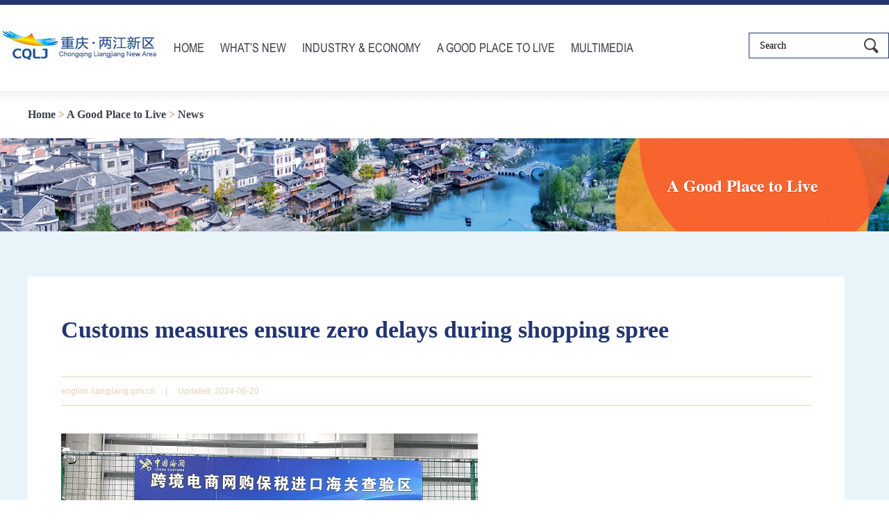

--- FILE ---
content_type: text/html
request_url: https://english.liangjiang.gov.cn/2024-06/20/c_997730.htm
body_size: 4902
content:
<!DOCTYPE html>
<html>
  <head>
    <meta charset="UTF-8" />
    <meta name="viewport" content="width=device-width, initial-scale=1.0, maximum-scale=1.0, user-scalable=0" />
    <title>
      Customs measures ensure zero delays during shopping spree
    </title>
    <meta name="keywords" content="liangjiang"/> <meta name="description" content="In June, the cross-border e-commerce stocking warehouses in the Lianglu Guoyuan Port Comprehensive Bonded Zone (CBZ) of Liangjiang New Area have been bustling with activity."/>
    
    <link rel="stylesheet" href="https://subsites.chinadaily.com.cn/cqliangjiang/att/6484.files/c/style.css" />
    <script src="https://subsites.chinadaily.com.cn/cqliangjiang/att/6484.files/j/jquery.3.4.1.mini.js"></script>
    <script src="https://subsites.chinadaily.com.cn/cqliangjiang/att/6484.files/j/js.js"></script>
    <script src="https://subsites.chinadaily.com.cn/cqliangjiang/att/6484.files/j/public2.js"></script>
    <script src="http://share.cdurl.cn/wxshare/js/jsonps.js"></script>
    <script src="https://subsites.chinadaily.com.cn/cqliangjiang/att/6484.files/j/jweixin-1.0.0.js"></script>
  </head>
  <body>
    <div id="wrapper" class="wrapper">
      <!--nav start-->
      <div class="nav_k2">
        <a href="javascript:;" class="wap_box menuLink2"></a>
        <div class="w2">
          <div class="logo2"><img src="https://subsites.chinadaily.com.cn/cqliangjiang/att/6484.files/i/logo2.jpg" /></div>
          <div class="navBox2">
            <div class="nav2" id="mainNav2">
              <div class="close22 wap_box"><a href="javascript:;"></a></div>
              <div class="clear"></div>
              <ul class="mainNav2 trans">
                <li><a href="../../index.html">Home</a><i></i></li>
                <li class="has-submenu">
                  <a href="../../lg_whatisnew.html">What’s New</a><i></i>
                </li>
                <li class="has-submenu">
                  <a class="sub" href="../../lg_industryandeconomy.html">
                    Industry &amp; Economy
                  </a>
                  <i></i><em class="subBtn wap_box" href="javascript:;"></em>
                  <ul class="submenu">
                    <em class="w1200">
                      <li><a href="../../lg_news1.html">· News</a></li>
                    </em>
                  </ul>
                </li>
                <li class="has-submenu">
                  <a class="sub" href="../../lg_agoodplacetolive.html">
                    A Good Place to Live
                  </a>
                  <i></i><em class="subBtn wap_box" href="javascript:;"></em>
                  <ul class="submenu">
                    <em class="w1200">
                      <li><a href="../../lg_news2.html">· News</a></li>
                    </em>
                  </ul>
                </li>
                <li class="has-submenu b0">
                  <a class="sub" href="../../lg_multimedia.html">
                    Multimedia
                  </a>
                  <i></i><em class="subBtn wap_box" href="javascript:;"></em>
                  <ul class="submenu">
                    <em class="w1200">
                      <li><a href="../../lg_photos.html">· Photos</a></li>
                      <li><a href="../../lg_videos.html">· Videos</a></li>
                    </em>
                  </ul>
                </li>
              </ul>
            </div>
          </div>
          <div class="h-search h-search2">
            <div class="close_sh wap_box"><a href="javascript:;"></a></div>
            <!--1217新增-->
            <div class="sInner sInner2">
              <form
                action="https://english.liangjiang.gov.cn/search.html"
                method="post"
                id="serF"
                name="searchform"
                target="_blank"
                onSubmit="return do_search(this)"
                enctype="application/x-www-form-urlencoded"
              >
                <input
                  name="searchText"
                  type="text"
                  id="se"
                  class="i-text"
                  value="Search"
                  onFocus="if (value =='Search'){value =''}"
                  onBlur="if (value ==''){value='Search'}"
                />

                <a href="javascript:searchform.submit()" id="sbm" class="i-subm">Search</a>
              </form>
              <script type="text/javascript">
                <!--
                var oInp = document.getElementById("sbm");
                var oSeInp = document.getElementById("se");
                var oSeF = document.getElementById("serF");
                oInp.onclick = function () {
                  if (oSeInp.value == "Search" || oSeInp.value == "") {
                    alert("Please input your words!");
                    return false;
                  } else {
                    oSeF.action = "https://english.liangjiang.gov.cn/search.html?searchText=" + oSeInp.value;
                    oSeF.target = "_blank";
                  }
                };
                -->
              </script>
            </div>
          </div>
        </div>
        <a href="javascript:;" id="h-search-switch" class="h-search-switch wap_box"></a>
      </div>
      <!--nav end-->
      <!--main begin-->
      <div class="mai_bar">
        <div class="w">
          <a href="../../index.html">Home</a> >
          <a href="../../lg_agoodplacetolive.html"  target="_self"  class="">A Good Place to Live</a><Font class="">&nbsp;>&nbsp;</Font><a href="../../lg_news2.html"  target="_self"  class="">News</a>
        </div>
      </div>
      <div class="w2">
        <div class="banner_box3"><a href=""><img src="../../img/attachement/png/site48/20230222/16770353758031.png"/></a>	</div>
      </div>
      <div class="w art">
        <div class="artCont">
          	 <h1>Customs measures ensure zero delays during shopping spree</h1>
          <div class="info">
            <em>english.liangjiang.gov.cn</em><span>|</span><em>Updated: 2024-06-20</em>
          </div>

          <div class="artTxt">
            <!--enpproperty <articleid>997730</articleid><date>2024-06-20 14:29:36.0</date><author></author><title>Customs measures ensure zero delays during shopping spree</title><keyword>liangjiang</keyword><subtitle></subtitle><introtitle></introtitle><siteid>48</siteid><nodeid>28627</nodeid><nodename>News</nodename><nodesearchname>2@cqliangjiangen</nodesearchname>/enpproperty--><!--enpcontent--><p><img id="1465370" src="https://subsites.chinadaily.com.cn/cqliangjiang/att/20240620/1718864941985050705.jpg" title="1718864941985050705.jpg" alt="两江.jpg"></img></p><p><span style="font-size: 14px;">Customs staff members are hard at work in the Lianglu Guoyuan Port Comprehensive Bonded Zone (CBZ). [Photo/liangjiang.gov.cn]</span></p><p>In June, the cross-border e-commerce stocking warehouses in the Lianglu Guoyuan Port Comprehensive Bonded Zone (CBZ) of Liangjiang New Area have been bustling with activity. According to statistics, during this year&#39;s &quot;618&quot; Shopping Festival, 1.1 million parcels will be shipped out from the CBZ, with a total value exceeding 220 million yuan ($31.02 million).</p><p>&quot;We have strengthened cooperation with enterprises, learned in advance the promotional plans and shipping arrangements, detailed specific business support measures, and scientifically formulated diversion and pressure-relief measures and emergency response plans,&quot; said Xia Yan, head of the cross-border e-commerce supervision section at Lianglu Cuntan customs.</p><p>&quot;In the past, paying taxes at traditional counters required receiving and submitting paper tax forms on-site, which took an average of two to three days. Now, we can log into the single window system to confirm tax information, pay taxes, confirm payments, and verify tax forms, all in just a few minutes,&quot; said Wang Bo, head of customs affairs at Chongqing Dingxin Supply Chain Management Co.</p><p>Many companies hope to ship domestic promotional gifts together with cross-border e-commerce retail imports in the same package. To adapt to changes in the consumer market, Lianglu Cuntan customs has established a classification management system for cross-border e-commerce goods and domestic promotional gifts, allowing for the same warehouse storage and same-package shipping of import goods and gifts.</p><p><br/></p><!--/enpcontent-->
            <!-- art-share start -->
            <div class="art-share">
              <a class="icon-share icon-share1">&nbsp;</a>
              <a class="icon-share icon-share2">&nbsp;</a>
              <a id="weixinqrcode" class="icon-share icon-share3">&nbsp;</a>
              <a class="icon-share icon-share4">&nbsp;</a>
            </div>
            <div id="qrcode" class="qrcode" style="display: none">
              <span
                >Share - WeChat<img
                  src="https://www.chinadaily.com.cn/image_e/2020/timg.jpg"
                  width="20px"
                  height="20px"
                  class="qucodeclose"
              /></span>
              <div id="qrcodearea" class="qrcodearea"></div>
            </div>
            <script type="text/javascript" src="https://regional.chinadaily.com.cn/pdf/qrcode.min.js"></script>
            <script type="text/javascript">
              $(function () {
                //分享
                var page = {
                  render: function () {
                    this.share();
                  },
                  share: function () {
                    var href = window.location.href;
                    var title = $("h1").html();
                    $(".icon-share1").on("click", function () {
                      window.open("https://twitter.com/share?url=" + href + "&title=" + title);
                    });
                    $(".icon-share4").on("click", function () {
                      window.open("https://service.weibo.com/share/share.php?url=" + href + "&title=" + title);
                    });
                    $(".icon-share2").on("click", function () {
                      window.open("https://www.facebook.com/sharer.php?u=" + href + "&title=" + title);
                    });
                  },
                };
                page.render();
              });
            </script>
            <script>
              $(document).ready(function () {
                $(".icon-share3").click(function () {
                  /*  $(".moreshare").hide();	*/
                  if ($(".qrcode").css("display") == "block") $(".qrcode").hide();
                  else $(".qrcode").show();
                });
                $(".qucodeclose").click(function () {
                  if ($(".qrcode").css("display") == "block") $(".qrcode").hide();
                });
                var qrcode = new QRCode(document.getElementById("qrcodearea"), {
                  width: 180,
                  height: 180,
                });
                var curUrl = location.href;
                qrcode.makeCode(curUrl);
                /*以下为手机端分享*/
                $(".share-icon").click(function () {
                  if ($(".share").css("display") == "block") $(".share").hide();
                  else $(".share").show();
                });
                $(".share-close").click(function () {
                  $(".share").hide();
                });
                $(".container").click(function () {
                  if ($(".share").css("display") == "block") $(".share").hide();
                });
                $(".main_art").click(function () {
                  if ($(".share").css("display") == "block") $(".share").hide();
                });
              });
            </script>
            <style>
              .art-shareBox li {
                float: left;
              }
              #qrcode {
                display: none;
                position: fixed;
                width: 220px;
                height: 250px;
                left: 50%;
                top: 50%;
                margin-left: -110px;
                margin-top: -125px;
                border: 5px solid #666;
                background-color: rgba(239, 239, 239, 0.95);
                border-radius: 2px;
                box-sizing: content-box;
                z-index: 1000;
              }
              #qrcode span {
                display: block;
                clear: both;
                overflow: auto;
                width: calc(100% - 10px) !important;
                height: 26px;
                font-size: 16px;
                color: #868686;
                padding-left: 10px;
                box-sizing: content-box;
              }
              #qrcode span img {
                width: 20px;
                height: 20px;
                float: right;
                margin: 0;
                border: 0;
                cursor: pointer;
              }
              #qrcodearea {
                width: 180px;
                height: 180px;
                margin: 20px;
                background-color: #bbb;
                box-sizing: content-box;
              }
            </style>
            <!-- art-share end -->
          </div>
        </div>
        </div>
      </div>
      <!--main end-->
      <!--bottom-->
      <div class="bottom">
        <div class="w">
          <div class="bottom_l">
            <dl>
              <dt><a href="../../lg_whatisnew.html">What's New</a></dt>
            </dl>
            <dl>
              <dt>
                <a href="../../lg_industryandeconomy.html">
                  Industry &amp; Economy
                </a>
              </dt>
              <dd><a href="../../lg_news1.html#">News</a></dd>
            </dl>
            <dl>
              <dt>
                <a href="../../lg_agoodplacetolive.html">
                  A Good Place to Live
                </a>
              </dt>
              <dd><a href="../../lg_news2.html">News</a></dd>
            </dl>
            <dl>
              <dt><a href="../../lg_multimedia.html">Multimedia</a></dt>
              <dd><a href="../../lg_photos.html">Photos</a></dd>
              <dd><a href="../../lg_videos.html">Videos</a></dd>
            </dl>
            <div class="clear"></div>
          </div>
          <div class="bottom_r">
            <a href="#"><img src="https://subsites.chinadaily.com.cn/cqliangjiang/att/6484.files/i/top.jpg" /></a>
          </div>
          <div class="clear"></div>
        </div>
      </div>
      <!--bottom end-->
      <!--bottom2-->
      <div class="bottom2">
        <span>
          Copyright ©
          <script>
            var oTime = new Date();
            document.write(oTime.getFullYear());
          </script>
          Chongqing Liangjiang New Area Government.<br />
          All Rights Reserved. Presented by China Daily.
        </span>
      </div>
      <!--bottom2 end-->
      <div style="display: none">
        <script type="text/javascript" src="https://s11.cnzz.com/z.js?id=1254041212"></script>
      </div>
    </div>

    <input type="hidden" id="img" value=""><input type="hidden" id="link" value="url"><input type="hidden" id="title" value="Customs measures ensure zero delays during shopping spree"><input type="hidden" id="dec" value="In June, the cross-border e-commerce stocking warehouses in the Lianglu Guoyuan Port Comprehensive Bonded Zone (CBZ) of Liangjiang New Area have been bustling with activity. ">
    <script type="text/javascript">
      $(document).ready(function () {
        function is_weixin() {
          var ua = navigator.userAgent.toLowerCase();
          if (ua.match(/MicroMessenger/i) == "micromessenger") {
            return true;
          } else {
            return false;
          }
        }
        var img = $("#img").val();
        var title = $("#title").val();
        var link = $("#link").val();
        var dec = $("#dec").val();
        if (img == "") {
          img = "https://english.liangjiang.gov.cn/cq.png";
        }
        var url = location.href;
        if (is_weixin()) {
          $.post("http://share.cdurl.cn/wxshare/api/wxinit", { url: url }, function (data) {
            wx.config({
              debug: false,
              appId: data.appid,
              timestamp: data.timestamp,
              nonceStr: data.noncestr,
              signature: data.sign,
              jsApiList: ["onMenuShareTimeline", "onMenuShareAppMessage"],
            }),
              wx.ready(function () {
                wx.onMenuShareTimeline({
                  title: title,
                  link: url,
                  imgUrl: img,
                });
                var data = {
                  title: title,
                  desc: dec,
                  link: url,
                  imgUrl: img,
                };
                wx.onMenuShareAppMessage(data);
              }),
              wx.error(function (res) {
                console.log("微信验证失败!");
              });
          });
        }
      });
    </script>
  </body>
</html>


--- FILE ---
content_type: text/css
request_url: https://subsites.chinadaily.com.cn/cqliangjiang/att/6484.files/c/style.css
body_size: 17282
content:
body {
  overflow-y: scroll;
  /* *overflow-y: auto; */
}
body,
div,
dl,
dt,
dd,
ul,
ol,
li,
h1,
h2,
h3,
h4,
h5,
h6,
pre,
code,
form,
fieldset,
legend,
input,
textarea,
p,
blockquote,
th,
td,
hr,
button,
article,
aside,
details,
figcaption,
figure,
footer,
header,
hgroup,
menu,
nav,
section {
  margin: 0;
  padding: 0;
}
article,
aside,
details,
figcaption,
figure,
footer,
header,
hgroup,
menu,
nav,
section {
  display: block;
}
body,
button,
input,
textarea,
pre {
  font:
    12px/1.5 "FiraSans-Regular",
    arial,
    tahoma,
    \5b8b\4f53;
}
input,
select,
textarea {
  font-size: 100%;
}
th {
  text-align: inherit;
}
fieldset,
img {
  border: 0;
}
img {
  vertical-align: top;
  object-fit: cover;
}
iframe {
  display: block;
  margin: 0 auto;
}
abbr,
acronym {
  border: 0;
  font-variant: normal;
}
del {
  text-decoration: line-through;
}
address,
caption,
cite,
code,
dfn,
em,
th,
var {
  font-style: normal;
  font-weight: 500;
}
ol,
ul {
  list-style: none;
}
caption,
th {
  text-align: left;
}
h1,
h2,
h3,
h4,
h5,
h6 {
  font-size: 100%;
  font-weight: 500;
}
a {
  color: #333;
  text-decoration: none;
  outline: none;
  /* blr: expression(this.onFocus=this.blur());
  -webkit-tap-highlight-color: rgba(0, 0, 0, 0); */
}
a:focus {
  outline: none;
  text-decoration: none;
}
a:hover {
  text-decoration: underline;
}
i {
  font-style: normal;
}
input:focus,
textarea:focus,
keygen:focus,
select:focus {
  outline: none;
  outline-offset: 0px;
}
::-webkit-input-placeholder {
  color: #3e3f46;
}
::-moz-placeholder {
  color: #3e3f46;
} /* firefox 19+ */
:-ms-input-placeholder {
  color: #3e3f46;
} /* ie */
input:-moz-placeholder {
  color: #3e3f46;
}

.cf:after {
  visibility: hidden;
  display: block;
  font-size: 0;
  content: " ";
  clear: both;
  height: 0;
}
.cf {
  zoom: 1;
}
.fl {
  float: left;
}
.fr {
  float: right;
}
.clear {
  clear: both;
}
.isPc .pt40 {
  padding-top: 40px;
}
.isWap .pt40 {
  padding-top: 0px;
}
.mt10 {
  margin-top: 10px;
}
.mt15 {
  margin-top: 15px;
}
.mt25 {
  margin-top: 25px;
}
.mt30 {
  margin-top: 30px;
}
.mt40 {
  margin-top: 40px;
}
.mt60 {
  margin-top: 60px;
}
.mr30 {
  margin-right: 30px;
}
.mb15 {
  margin-bottom: 15px;
}
.pb50 {
  padding-bottom: 50px;
}
.h140 {
  height: 140px;
  width: 100%;
}
.isPc .h50 {
  height: 50px;
  width: 100%;
}
.isWap .h50 {
  height: 0;
  width: 100%;
}
.isPc .mt20 {
  margin-top: 20px;
}
.isPc .pb30 {
  padding-bottom: 30px;
}
.isWap .mt20 {
  margin-top: 0;
}
.isWap .pb30 {
  padding-bottom: 0;
}
/** Generated by FG **/
@font-face {
  font-family: "Arial Narrow";
  src: url("fonts/Arial Narrow.eot");
  src:
    local("☺"),
    url("fonts/Arial Narrow.eot?#iefix") format("embedded-opentype"),
    url("fonts/Arial Narrow.woff") format("woff"),
    url("fonts/Arial Narrow.ttf") format("truetype"),
    url("fonts/Arial Narrow.svg") format("svg");
  font-weight: normal;
  font-style: normal;
}

/* pc 设备 */
html.isPc {
}
html.isPc .wap_box {
  display: none;
}
/* wap 设备 */
/* 媒体查询 */
html.isWap {
  font-size: 50px;
}
html.isWap a:hover {
  text-decoration: none;
}
@media screen and (min-width: 320px) {
  html.isWap {
    font-size: 50px;
  }
}
@media screen and (min-width: 360px) {
  html.isWap {
    font-size: 56px;
  }
}
@media screen and (min-width: 400px) {
  html.isWap {
    font-size: 62px;
  }
}
@media screen and (min-width: 480px) {
  html.isWap {
    font-size: 75px;
  }
}
@media screen and (min-width: 560px) {
  html.isWap {
    font-size: 87px;
  }
}
@media screen and (min-width: 640px) {
  html.isWap {
    font-size: 100px;
  }
}
html.isWap body {
  font-size: 0.24rem;
}
html.isWap .pc_box {
  display: none;
}

body {
  overflow-x: hidden;
}
.wrapper {
  display: none;
}
.isPc .wrapper {
}
.isPc .w {
  width: 1200px;
  margin: 0px auto;
}
.isPc .w2 {
  width: 1280px;
  margin: 0px auto;
}
.isPc .w3 {
  width: 1200px;
  margin: 0px auto;
  background: #e9f4fb;
  padding: 65px 40px;
}
.isPc .w4 {
  width: 1200px;
  margin: 0px auto;
  background: #e9f4fb;
  padding: 65px 40px 0px;
}

.isWap .w {
  width: 100%;
  margin: 0px auto;
}
.isWap .w3,
.isWap .w4 {
  width: 100%;
  padding: 0 0 0.3rem;
}
/* banner */
.isPc .banner_bg {
  position: relative;
  width: 100%;
  background: url(https://subsites.chinadaily.com.cn/cqliangjiang/att/6483.files/i/banner_bg.png) no-repeat center top;
  border-top: 7px solid #23366f;
}
.isPc .banner {
  background: #fff;
  padding: 0;
  margin: 0 auto;
}
.isPc .banner,
.isPc .banner .sliderInner,
.isPc .banner .sliderInner li {
  height: 650px;
  overflow: hidden;
}
.isPc .banner .sliderInner li i {
  width: 100%;
  height: 148px;
  position: absolute;
  top: 0px;
  background: url(https://subsites.chinadaily.com.cn/cqliangjiang/att/6483.files/i/bg_line.png) no-repeat center top;
}
.isPc .banner .sliderInner {
  width: 100%;
  position: relative;
  margin: 0 auto;
}
.isPc .banner .sliderInner li {
  display: inline;
  float: left;
}
.isPc .banner .slider_btn {
  position: absolute;
  width: 20px;
  height: 20px;
  font-size: 0px;
  line-height: 0px;
  overflow: hidden;
  background: url(https://subsites.chinadaily.com.cn/cqliangjiang/att/6483.files/i/focus_ico.png) no-repeat;
  top: 50%;
  margin-top: -10px;
}
.isPc .banner .btn_prev {
  left: 0;
}
.isPc .banner .btn_next {
  right: 0;
  background-position: -20px 0px;
}
.isPc .banner .sliderCur {
  position: absolute;
  font-size: 0;
  width: 1200px;
  left: 50%;
  margin-left: -500px;
  bottom: 70px;
  z-index: 3;
}
.isPc .banner .sliderCur a {
  display: inline-block;
  width: 20px;
  height: 20px;
  background: #e7d1b2;
  border-radius: 50%;
  margin-right: 8px;
}
.isPc .banner .sliderCur a.cur {
  background: #c0a47b;
}
.isPc .banner .sliderInner li {
  position: relative;
}
.isPc .banner .list_txt {
  position: absolute;
  width: 1200px;
  height: 370px;
  text-align: center;
  padding-top: 120px;
  bottom: 10px;
  left: 50%;
  margin-left: -600px;
  color: #23366f;
  z-index: 3;
}
.isPc .banner .list_txt h3,
.isPc .banner .list_txt p {
  display: block;
  width: 300px;
  text-align: center;
}
.isPc .banner .list_txt h3 {
  border-bottom: 5px solid #c0a47b;
  padding-bottom: 25px;
  font-size: 24px;
  line-height: 26px;
  text-transform: uppercase;
  color: #c0a47b;
  margin-bottom: 35px;
}
.isPc .banner .list_txt h3 a {
  color: #c0a47b;
}
.isPc .banner .list_txt p {
  font-size: 28px;
  line-height: 32px;
  padding-bottom: 35px;
  font-family: "Times New Roman", "serif";
  border-bottom: 1px solid #c0a47b;
}
.isPc .banner .list_txt p a {
  color: #23366f;
}
.isPc .banner .list_txt a {
  text-decoration: none;
}
.isPc .banner_l {
  position: absolute;
  top: 0;
  left: 0;
  width: 710px;
  height: 650px;
  float: left;
  background: rgba(255, 255, 255, 0.85);
}
.isPc .banner_l .logo {
  width: 100%;
  text-align: right;
  height: 114px;
  background: #fff;
  padding-top: 33px;
}
.isPc .banner_l .logo img {
  padding-right: 40px;
}
/* isWap */
.isWap .banner_l .logo {
  width: 65%;
  text-align: right;
  background: #fff;
  padding: 0.2rem;
}
.isWap .banner_l .logo img {
  width: 100%;
}

.isWap .banner {
  overflow: hidden;
  zoom: 1;
  position: relative;
  height: 5rem;
}
.isWap .banner .sliderInner {
  overflow: hidden;
  zoom: 1;
  height: 5rem;
}
.isWap .banner .sliderInner li {
  width: 100%;
  overflow: hidden;
  zoom: 1;
  height: 5.7rem;
}
.isWap .banner .sliderInner {
}
.isWap .banner .sliderInner li {
  display: inline;
  float: left;
  position: relative;
  top: -1.35rem;
}
.isWap .banner .sliderInner a {
  display: block;
}
.isWap .banner .sliderInner img {
  display: block;
  width: 100%;
  height: 3.5rem;
}
.isWap .banner .list-mask {
}
.isWap .banner .list_txt h3 {
  color: #c0a47b;
  text-transform: uppercase;
  text-align: center;
  border-bottom: 5px solid #c0a47b;
  padding: 0.2rem 0 0.1rem;
  font-family: "Arial Narrow";
}
.isWap .banner .list_txt h3 a {
  color: #c0a47b;
}
.isWap .banner .list_txt p {
  color: #23366f;
  font-family: Times, "Times New Roman", "serif";
  padding: 0.3rem;
  font-size: 0.34rem;
  line-height: 0.44rem;
  text-align: center;
  color: #23366f;
}
.isWap .banner .list_txt a {
  color: #23366f;
  font-size: 0.32rem;
  line-height: 0.4rem;
}
.isWap .banner .btn-slider {
  position: absolute;
  width: 0.75rem;
  height: 0.75rem;
  font-size: 0px;
  line-height: 0px;
  top: 0.9rem;
  background-size: 1.7rem 0.75rem;
}
.isWap .banner .btn-prev {
  left: 0;
}
.isWap .banner .btn-next {
  background-position: -0.85rem 0px;
  right: 0px;
}
.isWap .banner .sliderCur {
  position: absolute;
  width: 2rem;
  left: 50%;
  top: 4.3rem;
  margin-left: -1rem;
  font-size: 0px;
  line-height: 0px;
  text-align: center;
  padding: 0.2rem 0 0.4rem;
}
.isWap .banner .sliderCur a {
  display: inline-block;
  border-radius: 50%;
  width: 0.2rem;
  height: 0.2rem;
  vertical-align: top;
  margin-right: 0.1rem;
  background: #e7d1b2;
}
.isWap .banner .sliderCur a.cur {
  background: #c0a47b;
  width: 0.2rem;
  height: 0.2rem;
  border-radius: 7px;
}

/* nav */
.isPc .nav_k {
  background: #23366f;
  width: 100%;
  height: 114px;
}
.isPc .navBox {
  margin-bottom: 15px;
  width: 1200px;
  margin: 0 auto;
  position: relative;
}
.isPc .nav {
  z-index: 999999;
  margin: 0 auto;
}
.isPc #mainNav {
  height: 114px;
  width: 858px;
  float: left;
}
.isPc #mainNav ul {
}
.isPc #mainNav ul li {
  display: inline-block;
  float: left\9;
  text-align: center;
  margin: 0 10px 0 0;
}
.isPc #mainNav ul li a {
  display: inline-block;
  line-height: 18px;
  color: #fff;
  font-family: "Arial Narrow";
  font-weight: bold;
  font-size: 18px;
  text-transform: uppercase;
  padding: 48px 17px 48px 0;
  background: url(https://subsites.chinadaily.com.cn/cqliangjiang/att/6483.files/i/arr_l.png) no-repeat right center;
}
.isPc #mainNav ul li.b0 a {
  border-right: 0;
}
.isPc .sfhover {
  background: #186fcf;
  text-decoration: none;
}
.isPc #mainNav ul {
  list-style: none;
}
.isPc #minNav ul:after {
  content: "";
  clear: both;
  display: block;
}
.isPc #mainNav ul li i {
}
.isPc #mainNav ul li:hover i {
}
.isPc #mainNav ul li:hover ul {
  display: block;
}
.isPc #mainNav ul li a:hover {
  text-decoration: none;
  color: #008acf;
}
.isPc #mainNav ul ul {
  height: 78px;
}
.isPc #mainNav ul ul li {
  float: left;
}
.isPc #mainNav ul ul li a {
  background: none;
  padding: 30px 10px 30px 0;
  text-transform: capitalize;
  font-family: "Arial Narrow";
  font-weight: normal;
}
.isPc #mainNav ul ul li a:hover {
  color: #008acf;
  text-decoration: underline;
}
.isPc #mainNav .submenu {
  position: absolute;
  bottom: 0px;
  left: 50%;
  margin-left: -960px;
  z-index: 9999;
  width: 1920px;
  height: 84px;
  display: none;
  background: rgba(5, 125, 195, 0.65);
}
.isPc #mainNav .submenu em.w1200 {
  display: block;
  width: 1200px;
  margin: 0 auto;
  text-align: left;
}

.isPc .disblock {
  display: block;
}
.isPc .btnNav {
  width: 342px;
  float: right;
}
.isPc .btnNav li {
  text-align: center;
  line-height: 114px;
  color: #fff;
}
.isPc .btnNav li.l1,
.isPc .btnNav li.l2,
.isPc .btnNav li.l3 {
  float: left;
  width: 114px;
  height: 114px;
}
.isPc .btnNav li.l1 a {
  display: block;
  width: 114px;
  height: 54px;
  padding-top: 60px;
  background: #145a99 url(https://subsites.chinadaily.com.cn/cqliangjiang/att/6483.files/i/t_ico1.png) no-repeat center
    30px;
}
.isPc .btnNav li.l2 a {
  display: block;
  width: 114px;
  height: 54px;
  padding-top: 60px;
  background: #314b88 url(https://subsites.chinadaily.com.cn/cqliangjiang/att/6483.files/i/f_ico1.png) no-repeat center
    30px;
}
.isPc .btnNav li.l3 a {
  display: block;
  width: 114px;
  height: 64px;
  padding-top: 50px;
  background: #83818c;
}
.isPc .btnNav li a {
  color: #fff;
  font-size: 16px;
  line-height: 16px;
}
.isPc .btnNav li a:hover {
  text-decoration: none;
}

.isWap .btnNav {
  display: none;
}
.isWap .nav {
  position: absolute;
  z-index: 3;
  background: #fff;
  top: 0;
  left: 0;
  width: 100%;
  height: auto;
  display: none;
}
.isWap .inp_submit2 {
  position: absolute;
  display: block;
  left: 0;
  top: 0;
  width: 1.58rem;
  height: 1.58rem;
  padding: 0;
  background: url(https://subsites.chinadaily.com.cn/cqliangjiang/att/6483.files/i/wap/sh_ico.png) no-repeat center;
  background-size: 0.75rem 0.75rem;
}
.isWap .close2 {
  float: right;
  width: 0.9rem;
  height: 0.85rem;
  float: right;
  background: #23366f url(https://subsites.chinadaily.com.cn/cqliangjiang/att/6483.files/i/wap/gb.png) no-repeat center;
  background-size: 40%;
  position: absolute;
  top: -1.11rem;
  right: 0.05rem;
  border-radius: 3px;
}

.isWap .close2 a {
  display: block;
  width: 100%;
  height: 0.6rem;
  background: url(https://subsites.chinadaily.com.cn/cqliangjiang/att/6483.files/i/wap/close.png) no-repeat center;
  background-size: 8px 8px;
}
.isWap .navBox {
  position: absolute;
  top: 0;
  left: 0;
  width: 100%;
}
.isWap .nav_submit {
  width: 20px;
  height: 20px;
  display: block;
  background: #0191d7;
}
.isWap #mainNav {
  min-width: inherit;
  float: none;
  background-size: cover;
  box-sizing: content-box;
  font-size: 0.3rem;
  position: relative;
  left: 0px;
  top: 1.2rem;
  padding: 0.5rem 0;
  background: #faf6ef;
}
.isWap #mainNav.active {
  max-height: 100%;
}
.isWap #mainNav ul ul li a {
  background: none;
}
.isWap #mainNav ul ul i {
  display: none;
}
.isWap #mainNav li .submenu li a {
  color: #fff;
}
.isWap #mainNav li.has-submenu {
  background: url(https://subsites.chinadaily.com.cn/cqliangjiang/att/6483.files/i/wap/nav_bg.png) repeat-y left top;
}
.isWap #mainNav li.has-submenu a {
  color: #fff;
}
.isWap #mainNav li.has-submenu .sub {
  width: 4.96rem;
  height: 0.46rem;
  float: left;
}
.isWap #mainNav li.has-submenu a.sub {
  color: #fff;
}
.isWap #mainNav li.has-submenu .subBtn {
  float: left;
  display: inline;
  width: 0.3rem;
  height: 0.44rem;
  background: url(https://subsites.chinadaily.com.cn/cqliangjiang/att/6483.files/i/wap/jia_ico.png) no-repeat center
    center;
  background-size: 0.25rem 0.25rem;
  margin-top: 0.1rem;
}

.isWap #mainNav li.has-submenu .subBtn.active {
  background: url(https://subsites.chinadaily.com.cn/cqliangjiang/att/6483.files/i/wap/jian_ico.png) no-repeat center
    center;
  background-size: 0.22rem 0.22rem;
}
.isWap #mainNav ul {
  list-style: none;
  position: relative;
  display: inline;
  background: #017ebe;
  text-align: right;
}
.isWap #mainNav ul li {
  display: block;
  float: none;
  margin: 0 5% 0.2rem 5%;
}
.isWap #mainNav ul li a {
  color: #fff;
  font-size: 0.32rem;
  position: relative;
  display: block;
  text-align: left;
  padding: 0.1rem 0.1rem 0.1rem 0.4rem;
  background: url(https://subsites.chinadaily.com.cn/cqliangjiang/att/6483.files/i/wap/nav_bg.png) repeat-y left top;
  text-transform: uppercase;
  font-family: "Arial Narrow";
}
.isWap #mainNav ul li a:hover {
  color: #fff;
}
.isWap #mainNav ul li > ul.sub-menu {
  width: 100%;
  padding: 4px 0;
  background-clip: padding-box;
  padding: 0px;
  background-clip: padding-box;
}
.isWap #mainNav ul ul {
  display: none;
  position: absolute;
  top: 100%;
  overflow: hidden;
  max-height: 0;
  display: inherit;
  position: relative;
  left: auto;
  top: auto;
  box-shadow: none;
  border: none;
  background: #4561b7;
  padding-top: 0;
  width: 100%;
}
.isWap #mainNav ul ul.active {
  max-height: 100%;
}
.isWap #mainNav ul ul > li {
  position: relative;
  display: block;
  background: #fff;
  width: 100%;
  padding: 0;
  border-top: 0;
}
.isWap #mainNav ul ul > li a {
  height: auto;
  font-size: 0.28rem;
  padding: 0.1rem 0.1rem 0.1rem 0.7rem;
  height: auto;
  text-decoration: none;
  border-bottom: 0;
}
.isWap #mainNav ul ul > li a:hover {
  background: #9fa0a0;
  color: #fff;
}
.isWap .menuBg {
  background: #0191d7;
}
.isWap .closeNav {
  float: right;
  width: 1.58rem;
  height: 1.58rem;
  position: absolute;
  z-index: 9999999;
  right: 0;
}
.isWap .closeNav a {
  display: block;
  width: 100%;
  height: 1.58rem;
  background: url(https://subsites.chinadaily.com.cn/cqliangjiang/att/6483.files/i/wap/close.png) no-repeat center;
  background-size: 0.75rem 0.75rem;
}

/*head_ t*/
.isPc .h-search {
  width: 1200px;
  height: 35px;
}
.isPc .h-search2 {
  width: 180px;
  height: 35px;
  float: right;
  margin-top: 0;
}
.isPc .menuLink {
  display: none;
}
.isPc .h-search .sInner {
  float: right;
  width: 200px;
  height: 35px;
  background: #fff;
}
.isPc .h-search .sInner2 {
  border: 1px solid #23366f;
  margin-left: 15px;
  position: relative;
  margin-top: 20px;
}
.isPc .h-search .i-text {
  border: 0;
  color: #000;
  height: 35px;
  font-size: 14px;
  padding-left: 15px;
  font-family: Times, "Times New Roman", "serif";
}
.isPc .h-search .i-subm {
  position: absolute;
  width: 50px;
  height: 35px;
  font-size: 0;
  line-height: 0;
  top: 0;
  right: 0;
  background: #fff url(https://subsites.chinadaily.com.cn/cqliangjiang/att/6483.files//i/search.png) no-repeat center;
}

.isWap .menuLink,
.isWap .menuLink2 {
  display: block;
  position: absolute;
  z-index: 1;
  font-size: 40px;
  width: 0.45rem;
  height: 0.45rem;
  background: url(https://subsites.chinadaily.com.cn/cqliangjiang/att/6483.files/i/wap/nav_btn.png) no-repeat center;
  background-size: 0.45rem 0.45rem;
  right: 0.2rem;
  top: 0.4rem;
}
.isWap .h-search-switch {
  position: absolute;
  width: 0.6rem;
  height: 0.6rem;
}
.isWap .h-search-switch {
  background: url(https://subsites.chinadaily.com.cn/cqliangjiang/att/6483.files/i/wap/search_btn2.png) no-repeat center;
  background-size: 0.5rem 0.5rem;
  top: 0.35rem;
  right: 0.85rem;
}
.isWap .h-inner {
  padding-right: 1.7rem;
  border: 1px solid red;
}
.isWap .h-search {
  display: none;
  background: #faf6ef url("https://subsites.chinadaily.com.cn/cqliangjiang/att/6483.files/i/wap/nav_bg.png") repeat-y
    center;
  background-size: 100% 100%;
  position: absolute;
  z-index: 999999;
  top: 1.05rem;
  right: 0;
  width: 100%;
  padding: 1rem 0;
  height: 700px;
}
.isWap .h-search .sInner {
  background: #23366f;
  position: relative;
  margin: 0 0.25rem;
  padding-right: 0.8rem;
}
.isWap .h-search .i-text {
  padding: 0px;
  margin: 0px 3% 0px 2%;
  line-height: 1rem;
  width: 95%;
  font-size: 0.34rem;
  text-indent: 0.15rem;
  border: none;
  background: none;
  color: #fff;
}
.isWap .h-search .i-text::-webkit-input-placeholder {
  color: #fff;
  font-weight: bold;
  font-family: Times, "Times New Roman", "serif";
}
.isWap .h-search .i-text::-moz-placeholder {
  color: #fff;
  font-weight: bold;
  font-family: Times, "Times New Roman", "serif";
}
.isWap .h-search .i-text:-ms-input-placeholder {
  color: #fff;
  font-weight: bold;
  font-family: Times, "Times New Roman", "serif";
}
.isWap .h-search .i-text:-moz-placeholder {
  color: #fff;
  font-weight: bold;
  font-family: Times, "Times New Roman", "serif";
}
.isWap .h-search .i-subm {
  position: absolute;
  width: 0.9rem;
  height: 0.9rem;
  top: 0px;
  right: 0px;
  background: url(https://subsites.chinadaily.com.cn/cqliangjiang/att/6483.files/i/wap/search_btn.png) no-repeat center;
  font-size: 0px;
  line-height: 0px;
  background-size: 0.5rem 0.5rem;
}
.isWap .close_sh {
  width: 0.9rem;
  height: 0.85rem;
  float: right;
  background: #23366f url(https://subsites.chinadaily.com.cn/cqliangjiang/att/6483.files/i/wap/gb.png) no-repeat center;
  background-size: 40%;
  position: absolute;
  top: -0.95rem;
  right: 0.75rem;
  border-radius: 3px;
}
.isWap .close_sh a {
  display: block;
  width: 100%;
  height: 0.8rem;
  background: url(https://subsites.chinadaily.com.cn/cqliangjiang/att/6483.files/i/a_close.png) no-repeat center center;
  background-size: 0.8rem 0.8rem;
}

.isPc .twBox_bt {
  font-size: 42px;
  line-height: 42px;
  font-weight: bold;
  font-family: "Arial Narrow";
  text-align: center;
  padding: 70px 0 20px;
}
.isPc .twBox_bt em {
  color: #c0a47b;
}

.isPc .twBox_bt2 {
  font-size: 42px;
  line-height: 42px;
  font-weight: bold;
  font-family: "Arial Narrow";
  text-align: center;
  padding: 0px 0 20px;
}
.isPc .twBox_bt2 em {
  color: #c0a47b;
}

.isWap .twBox_bt2 {
  margin: 0 0.2rem;
  font-size: 0.4rem;
  line-height: 0.4rem;
  font-weight: bold;
  font-family: "Arial Narrow";
  text-align: left;
  padding: 0.2rem 0;
}
.isWap .twBox_bt2 em {
  color: #c0a47b;
}

.isPc .twBox_l {
  position: relative;
  float: left;
  width: 735px;
}
.isPc .twBox_l p {
  font-size: 26px;
  line-height: 30px;
  position: absolute;
  right: 0;
  bottom: -73px;
  width: 430px;
  padding: 30px 35px;
  height: 110px;
  border-top: 7px solid #e3cba9;
  background: #23366f;
  font-family: Times, "Times New Roman", "serif";
  color: #fff;
}
.isPc .twBox_r {
  width: 435px;
  float: right;
}
.isPc .twBox_l p em {
  display: block;
  margin-bottom: 10px;
}
.isPc .twBox_l p i {
  width: 110px;
  height: 38px;
  display: block;
  background: #e7d1b2;
  text-transform: uppercase;
  font-family: Arial, "sans-serif";
  font-size: 14px;
  text-align: center;
  border-radius: 3px;
}
.isPc .twBox_l p i a {
  width: 110px;
  height: 38px;
  line-height: 38px;
  font-family: Arial, "sans-serif";
  display: block;
  font-weight: bold;
  color: #23366f;
}
.isPc .twBox {
  margin-bottom: 0px;
}

.isWap .box4 {
  margin-top: 0.3rem;
}
.isWap .twBox_bt {
  margin: 0 0.2rem;
  font-size: 0.4rem;
  line-height: 0.4rem;
  font-weight: bold;
  font-family: "Arial Narrow";
  text-align: left;
  padding: 0.2rem 0;
}
.isWap .twBox_bt em {
  color: #c0a47b;
}
.isWap .twBox_l {
  position: relative;
  margin: 0 0.25rem 0.3rem;
}
.isWap .twBox_l img {
  width: 100%;
}
.isWap .twBox_l p {
  fon-size: 0.3rem;
  line-height: 0.34rem;
  padding: 0.2rem 0.3rem;
  border-top: 7px solid #e3cba9;
  background: #23366f;
  font-family: Times, "Times New Roman", "serif";
  color: #fff;
}
.isWap .twBox_l p em {
  display: block;
  margin-bottom: 10px;
  font-size: 0.32rem;
  line-height: 0.36rem;
}
.isWap .twBox_l p i {
  width: 110px;
  height: 38px;
  display: block;
  background: #e7d1b2;
  text-transform: uppercase;
  font-family: Arial, "sans-serif";
  font-size: 14px;
  text-align: center;
  border-radius: 3px;
}
.isWap .twBox_l p i a {
  width: 110px;
  height: 38px;
  line-height: 38px;
  font-family: Arial, "sans-serif";
  display: block;
  font-weight: bold;
  color: #23366f;
}
.isWap .twBox {
  margin-bottom: 0px;
}

.isWap .twBox_r {
  margin: 0 0.25rem;
}

/* isPc banner3 */
.isPc .bus_slider {
  width: 435px;
  float: right;
  margin-bottom: 15px;
  overflow: hidden;
}
.isPc .i_bus {
}
.isPc .bus_slider,
.isPc .bus_slider .bus_sInner {
  min-height: 565px;
}
.isPc .bus_slider {
  position: relative;
}
.isPc .bus_sInner {
}
.isPc .bus_slider .sliderInner {
  width: 435px;
  overflow: hidden;
  zoom: 1;
  margin: 0px auto;
}
.isPc .bus_slider .sliderInner ul {
  width: 1000%;
}
.isPc .bus_slider .sliderInner li {
  display: inline;
  float: left;
  width: 435px;
}

.isPc .bus_slider .sliderInner li a.a_pic img {
  display: block;
  width: 100%;
  height: 290px;
  margin-bottom: 18px;
}
.isPc .bus_slider .bus_txt {
  position: absolute;
  padding: 0 10px 60px;
  width: 415px;
  color: #000;
  font-size: 16px;
  text-align: left;
}
.isPc .bus_slider .bus_txt h3 {
  font-size: 26px;
  line-height: 30px;
  color: #23366f;
  margin-bottom: 13px;
  font-family: "Times New Roman", "serif";
}
.isPc .bus_slider .bus_txt h3 a {
  color: #23366f;
}
.isPc .bus_slider .sliderCur {
  bottom: 0;
  position: absolute;
  font-size: 0px;
  line-height: 0px;
  text-align: center;
  padding: 30px 0px 30px;
  width: 100%;
}
.isPc .bus_slider .sliderCur a {
  display: inline-block;
  width: 21px;
  height: 21px;
  border-radius: 50%;
  background: #23366f;
  margin: 0px 4px;
}
.isPc .bus_slider .sliderCur a.cur {
  background: #057dc3;
}

/* isWap */
.isWap .focus_box {
  margin: 0 0.25rem;
}
.isWap .bus_slider,
.isWap .bus_slider .sliderInner,
.isWap .bus_slider .sliderInner li {
  height: 4.58rem;
  overflow: hidden;
}
.isWap .bus_slider,
.isWap .bus_slider .sliderInner {
  position: relative;
}
.isWap .bus_slider {
}
.isWap .bus_slider .sliderInner {
}
.isWap .bus_slider .sliderInner li {
  display: inline;
  float: left;
}
.isWap .bus_slider .sliderInner img {
  display: block;
  height: 100%;
}
.isWap .bus_slider .slider_btn {
  display: none;
}
.isWap .bus_slider .sliderInner li {
  position: relative;
}
.isWap .bus_slider .bus_txt {
  position: absolute;
  z-index: 1;
  width: 96%;
  padding: 0.3rem 0.25rem 0;
  margin: 0 auto;
  min-height: 1rem;
  bottom: 0;
  left: 0;
  background: #23366f;
  color: #fff;
  font-family: Times, "Times New Roman", "serif";
}
.isWap .bus_slider .bus_txt a {
  color: #fff;
  font-size: 0.32rem;
  line-height: 0.34rem;
}
.isWap .bus_slider .bus_txt span {
  display: none;
}
.isWap .bus_slider .bus_txt p {
  display: none;
  font-size: 0.3rem;
  line-height: 0.38rem;
  text-align: left;
  padding: 0.3rem 0.2rem;
  width: 90%;
  margin: 0 auto;
}

.isPc .twCont2 {
  padding: 60px 0 80px;
  background: #32498e;
}
.isPc .tw1 {
  width: 320px;
  margin-right: 50px;
  color: #fff;
  float: left;
}
.isPc .tw1 a {
  color: #fff;
}
.isPc .tw1 img {
  height: 214px;
  border-bottom: 5px solid #e7d1b2;
}

.isPc .tw1 span {
  display: block;
  margin-bottom: 15px;
}
.isPc .tw1 h3 {
  font-size: 26px;
  line-height: 30px;
  font-family: Times, "Times New Roman", "serif";
  margin-bottom: 10px;
}
.isPc .tw1 p {
  font-size: 14px;
  line-height: 20px;
}
.isPc .tw1_lis {
  font-size: 16px;
  line-height: 20px;
  font-family: Times, "Times New Roman", "serif";
  font-weight: bold;
  width: 437px;
  float: left;
}
.isPc .tw1_lis li {
  display: block;
  width: 437px;
  height: 38px;
  padding: 16px 0 20px;
  background: #fff;
  border-radius: 5px;
  background: #fff url(https://subsites.chinadaily.com.cn/cqliangjiang/att/6483.files/i/r_arr.png) no-repeat 410px
    center;
  margin-bottom: 15px;
}
.isPc .tw1_lis li a {
  width: 340px;
  padding: 0 25px;
  display: block;
  border-right: 1px solid #dad8e2;
}

.isPc .tw1_lis .tw1_lis_btn {
  width: 111px;
  height: 39px;
  border-radius: 5px;
  background: #e7d1b2;
}
.isPc .tw1_lis .tw1_lis_btn a {
  display: block;
  width: 100%;
  height: 39px;
  line-height: 39px;
  text-align: center;
}
.isPc .tw1_lis .tw1_lis_btn a:hover {
  text-decoration: none;
}

.isWap .twBox2 {
  margin-top: 0.3rem;
}
.isWap .twCont2 {
  padding: 0.4rem 0.25rem 0.6rem;
  background: url(https://subsites.chinadaily.com.cn/cqliangjiang/att/6483.files/i/wap/nav_bg.png) repeat-y left top;
  margin-bottom: 0.3rem;
}
.isWap .tw1 {
  width: 100%;
  color: #fff;
  float: left;
  font-family: Times, "Times New Roman", "serif";
  padding-bottom: 0.3rem;
}
.isWap .tw1 a {
  color: #fff;
}
.isWap .tw1 img {
  width: 100%;
  border-bottom: 5px solid #e7d1b2;
}

.isWap .tw1 span {
  display: block;
  margin-bottom: 0.2rem;
}
.isWap .tw1 h3 {
  font-size: 0.32rem;
  line-height: 0.4rem;
  font-weight: bold;
  margin-bottom: 0.2rem;
}
.isWap .tw1 p {
  font-size: 0.26rem;
  line-height: 0.34rem;
  font-family: Arial, "sans-serif";
}
.isWap .tw1_lis {
  font-size: 0.26rem;
  line-height: 0.3rem;
  font-weight: bold;
  width: 100%;
  float: right;
  font-family: Times, "Times New Roman", "serif";
}
.isWap .tw1_lis li {
  display: block;
  width: 100%;
  padding: 0.15rem 0 0.2rem;
  background: #fff;
  border-radius: 3px;
  background: #fff url(https://subsites.chinadaily.com.cn/cqliangjiang/att/6483.files/i/r_arr.png) no-repeat 95% center;
  margin-bottom: 0.2rem;
}
.isWap .tw1_lis li a {
  width: 75%;
  padding: 0 5%;
  display: block;
  border-right: 1px solid #dad8e2;
}

.isWap .tw1_lis .tw1_lis_btn {
  width: 111px;
  height: 39px;
  border-radius: 5px;
  background: #e7d1b2;
}
.isWap .tw1_lis .tw1_lis_btn a {
  display: block;
  width: 100%;
  height: 39px;
  line-height: 39px;
  text-align: center;
}
.isWap .tw1_lis .tw1_lis_btn a:hover {
  text-decoration: none;
}

/* banner3 */
.isPc .box3 {
}
.isPc .banner3 {
  background-color: #e7e8e3;
  width: 1200px;
  margin: 100px auto 0;
}
.isPc .banner3 .sliderInner,
.isPc .banner3 .sliderInner li {
  width: 100%;
  height: 520px;
  overflow: hidden;
  position: relative;
}
.isPc .banner3 .sliderInner li {
  display: none;
}
.isPc .banner3 .sliderInner li.cur {
  display: block;
}
.isPc .banner3 .sliderInner .list-pic {
  position: absolute;
  width: 765px;
  height: 520px;
  top: 0;
  right: 0;
}
.isPc .banner3 .sliderInner .list-pic img {
  width: 100%;
  height: 520px;
}
.isPc .banner3 .sliderInner .list-text {
  position: absolute;
  left: 0;
  top: 0;
  display: block;
  width: 335px;
  padding: 230px 50px 0;
  background: #e1f0f8;
  height: 290px;
}
.isPc .banner3 .sliderInner a {
  color: #fff;
}
.isPc .banner3 .sliderInner a:hover {
  text-decoration: none;
}
.isPc .banner3 .sliderInner .list-tit {
  color: #000;
  font-size: 26px;
  text-align: center;
  font-family: Times, "Times New Roman", "serif";
  line-height: 30px;
  width: 300px;
  margin: 0 auto 80px;
}
.isPc .banner3 .sliderInner .list-tit a {
  color: #000;
  font-weight: normal;
}
.isPc .banner3 .sliderInner .list-tit b {
  display: block;
}
.isPc .banner3 .slider-cur-k {
  position: absolute;
  top: 50px;
}
.isPc .banner3 .slider-cur-k h3 {
  font-size: 38px;
  line-height: 44px;
  height: 40px;
  text-align: center;
  display: block;
  width: 430px;
}
.isPc .banner3 .slider-cur-k h3 b {
  font-weight: normal;
  color: #057dc3;
}
.isPc .banner3 .slider-cur {
  margin-left: 25px;
  width: 400px;
  text-align: center;
  font-size: 0;
  line-height: 0;
  top: 80px;
  left: 0;
  z-index: 999;
  position: absolute;
}
.isPc .banner3 .slider-cur a {
  position: relative;
  display: block;
  float: left;
  width: 89px;
  height: 60px;
  font-size: 0;
  line-height: 0;
  margin-left: 5px;
}
.isPc .banner3 .slider-cur a.cur {
  background: #fff;
  border-bottom: 5px solid #057dc3;
}
.isPc .banner3 .slider-cur a i {
  position: absolute;
  width: 89px;
  height: 60px;
  display: block;
  background: rgba(0, 0, 0, 0.3);
}
.isPc .i-tit {
  font-size: 36px;
  line-height: 50px;
  text-align: center;
  background: url(https://subsites.chinadaily.com.cn/cqliangjiang/att/6483.files/i/i-tit.png) center bottom no-repeat;
  padding-bottom: 1px;
}
.isPc .i-tit a {
  color: #2b2b2b;
}
.isPc .i-tit a:hover {
  text-decoration: none;
}
.isPc .banner3 .sliderInner .banner3_btn {
  width: 106px;
  height: 34px;
  margin: 0 auto;
  border: 1px solid #057dc3;
  text-align: center;
  border-radius: 2px;
}
.isPc .banner3 .sliderInner .banner3_btn a {
  display: block;
  width: 100%;
  line-height: 34px;
  color: #057dc3;
  text-transform: uppercase;
}

.isWap .box3 h3 {
  margin: 0 0.2rem;
  font-size: 0.4rem;
  line-height: 0.4rem;
  font-weight: bold;
  font-family: "Arial Narrow";
  text-align: left;
  padding: 0.2rem 0;
}
.isWap .box3 h3 b {
  color: #057dc3;
}
.isWap .banner3 {
  margin: 0rem 0 0;
}
.isWap .banner3 .sliderInner,
.isWap .banner3 .sliderInner li {
  overflow: hidden;
  position: relative;
  height: 300px;
}
.isWap .banner3 .sliderInner li {
  display: none;
}
.isWap .banner3 .sliderInner li.cur {
  display: block;
}
.isWap .banner3 .sliderInner .list-pic {
  width: 100%;
  position: absolute;
  top: 70px;
  background: #fff;
}
.isWap .banner3 .sliderInner .list-pic img {
  width: 100%;
  height: 230px;
}
.isWap .banner3 .sliderInner .list-text {
  position: absolute;
  left: 0;
  top: 0;
  display: block;
  width: 100%;
  padding: 30px 50px 0;
  height: 90px;
}
.isWap .banner3 .sliderInner a {
  color: #fff;
}
.isWap .banner3 .sliderInner a:hover {
  text-decoration: none;
}
.isWap .banner3 .sliderInner .list-tit {
  display: none;
  color: #000;
  font-size: 26px;
  text-align: center;
  font-family: Times, "Times New Roman", "serif";
  line-height: 30px;
  width: 300px;
  margin: 0 auto 80px;
}
.isWap .banner3 .sliderInner .list-tit a {
  color: #000;
  font-weight: normal;
}
.isWap .banner3 .sliderInner .list-tit b {
  display: block;
}
.isWap .banner3 .slider-cur-k {
  background: #e1f0f8;
  position: absolute;
  top: 0px;
  width: 100%;
}
.isWap .banner3 .slider-cur-k h3 {
  font-size: 0.34rem;
  line-height: 0.44rem;
  margin-bottom: 0.2rem;
  text-align: center;
  display: block;
}
.isWap .banner3 .slider-cur-k h3 b {
  font-weight: normal;
  color: #057dc3;
}
.isWap .banner3 .slider-cur-k h3.pc_box {
  display: none;
}
.isWap .banner3 h3.wap_box {
  border: 1px solid red;
}
.isWap .banner3 .slider-cur {
  height: 50px;
  padding: 3% 0;
  text-align: center;
  font-size: 0;
  line-height: 0;
  top: 40px;
  left: 0;
  z-index: 999;
  overflow: hidden;
}
.isWap .banner3 .slider-cur a {
  position: relative;
  display: block;
  float: left;
  width: 22%;
  height: 100%;
  font-size: 0;
  line-height: 0;
  margin-left: 2.45%;
}
.isWap .banner3 .slider-cur a img {
  width: 100%;
  height: 100%;
}
.isWap .banner3 .slider-cur a.cur {
  background: #fff;
  border-bottom: 5px solid #057dc3;
}
.isWap .banner3 .slider-cur a i {
  position: absolute;
  width: 100%;
  height: 100%;
  display: block;
  background: rgba(0, 0, 0, 0.3);
}
.isWap .i-tit {
  font-size: 36px;
  line-height: 50px;
  text-align: center;
  background: url(https://subsites.chinadaily.com.cn/cqliangjiang/att/6483.files/i/i-tit.png) center bottom no-repeat;
  padding-bottom: 1px;
}
.isWap .i-tit a {
  color: #2b2b2b;
}
.isWap .i-tit a:hover {
  text-decoration: none;
}
.isWap .banner3 .sliderInner .banner3_btn {
  display: none;
  width: 106px;
  height: 34px;
  margin: 0 auto;
  border: 1px solid #057dc3;
  text-align: center;
  border-radius: 2px;
}
.isWap .banner3 .sliderInner .banner3_btn a {
  display: block;
  width: 100%;
  line-height: 34px;
  color: #057dc3;
  text-transform: uppercase;
}
.isWap .swiper-pagination {
  display: block;
}

.isPc .twBox_bt2 {
  font-size: 42px;
  line-height: 42px;
  font-family: "Arial Narrow";
  text-align: center;
  padding: 70px 0 20px;
}
.isPc .twBox_bt2 em {
  color: #c0a47b;
}

.isWap .twBox_bt2 {
  font-size: 0.4rem;
  line-height: 0.4rem;
  font-weight: bold;
  font-family: "Arial Narrow";
  text-align: left;
  padding: 0;
  margin-bottom: 0.2rem;
}
.isWap .twBox_bt2 em {
  color: #c0a47b;
}

.isPc .twCont3 {
  height: 1140px;
  display: block;
  background: url(https://subsites.chinadaily.com.cn/cqliangjiang/att/6483.files/i/p12.jpg) no-repeat center 107px;
}
.isPc .twCont3 li {
  width: 382px;
  float: left;
  margin-right: 25px;
}
.isPc .twCont3 li.mr0 {
  margin-right: 0;
}
.isPc .twCont3 span {
  display: block;
  height: 254px;
  border-bottom: 6px solid #e3cba9;
}
.isPc .twCont3 li img {
  width: 100%;
  height: 254px;
}
.isPc .twCont3 dl dd.bt1 {
  overflow: hidden;
  display: block;
  height: 30px;
}
.isPc .twCont3 dl dd.bt1 i {
  width: 20px;
  height: 20px;
  display: block;
  margin-top: 2px;
  margin-right: 7px;
  float: left;
}
.isPc .twCont3 dl dd.bt1 i img {
  width: 100%;
  height: 20px;
}
.isPc .twCont3 dl dd.bt1 b {
  display: block;
  float: left;
  width: 60px;
  font-size: 16px;
  text-transform: uppercase;
  font-family: "Arial Narrow";
  color: #c0a47b;
}
.isPc .twCont3 dl dd.bt2 {
  display: block;
  font-size: 20px;
  line-height: 24px;
  font-family: Times, "Times New Roman", "serif";
  color: #23366f;
  margin-bottom: 10px;
}
.isPc .twCont3 dl dd.bt2 a {
  color: #23366f;
}
.isPc .twCont3 dl dd.btn2 {
  width: 110px;
  height: 38px;
  background: #23366f;
  border-radius: 3px;
}
.isPc .twCont3 dl dd.btn2 a {
  display: block;
  width: 100%;
  line-height: 38px;
  color: #fff;
  text-align: center;
  text-transform: uppercase;
}
.isPc .twCont3 dl dd.btn2 a:hover {
  text-decoration: none;
}
.isPc .twCont3 dl dt img {
  width: 20px;
  height: 20px;
}
.isPc .twCont3 dl {
  padding: 25px 35px 35px;
  background: #fff;
}
.isPc .twCont3 ul {
  margin-bottom: 65px;
  overflow: hidden;
}

.isWap .twCont3 {
  display: block;
  background: url(https://subsites.chinadaily.com.cn/cqliangjiang/att/6483.files/i/wap/bot_bg.png) no-repeat center
    0.7rem;
  background-size: 100%;
  padding-bottom: 0.6rem;
}
.isWap .twCont3 li {
  width: 46%;
  margin-left: 2.5%;
  float: left;
}
.isWap .twCont3 li.mr0 {
  display: none;
}
.isWap .twCont3 span {
  display: block;
}
.isWap .twCont3 li img {
  width: 100%;
}
.isWap .twCont3 dl dd.bt1 {
  overflow: hidden;
  display: block;
  height: 30px;
}
.isWap .twCont3 dl dd.bt1 i {
  width: 16px;
  height: 16px;
  display: block;
  margin-top: 2px;
  margin-right: 7px;
  float: left;
}
.isWap .twCont3 dl dd.bt1 i img {
  width: 100%;
  height: 16px;
}
.isWap .twCont3 dl dd.bt1 b {
  display: block;
  float: left;
  width: 60px;
  font-size: 14px;
  text-transform: uppercase;
  font-family: "Arial Narrow";
  color: #c0a47b;
}
.isWap .twCont3 dl dd.bt2 {
  display: block;
  font-size: 0.26rem;
  line-height: 0.3rem;
  font-family: Times, "Times New Roman", "serif";
  color: #23366f;
  margin-bottom: 0.1rem;
}
.isWap .twCont3 dl dd.bt2 a {
  color: #23366f;
}
.isWap .twCont3 dl dd.btn2 {
  display: none;
  width: 110px;
  height: 38px;
  background: #23366f;
  border-radius: 3px;
}
.isWap .twCont3 dl dd.btn2 a {
  display: block;
  width: 100%;
  line-height: 38px;
  color: #fff;
  text-align: center;
  text-transform: uppercase;
}
.isWap .twCont3 dl dd.btn2 a:hover {
  text-decoration: none;
}
.isWap .twCont3 dl dt img {
  width: 20px;
  height: 20px;
}
.isWap .twCont3 dl {
  padding: 0.2rem;
  background: #fff;
}
.isWap .twCont3 ul {
  margin-bottom: 0.3rem;
  overflow: hidden;
}

.isPc .btnBox {
  width: 248px;
  height: 48px;
  line-height: 48px;
  background: #23366f;
  border-radius: 3px;
  margin: 0 auto 50px;
}
.isPc .btnBox a {
  font-size: 18px;
  line-height: 48px;
  font-style: italic;
  font-weight: bold;
  color: #fff;
  text-align: center;
  width: 100%;
  display: block;
  font-family: Times, "Times New Roman", "serif";
}

.isWap .btnBox {
  width: 3rem;
  line-height: 0.58rem;
  background: #e7d1b2;
  border-radius: 3px;
  margin: 0 auto;
}
.isWap .btnBox a {
  font-size: 0.26rem;
  font-weight: bold;
  line-height: 0.58rem;
  color: #23366f;
  text-align: center;
  width: 100%;
  display: block;
  font-family: Times, "Times New Roman", "serif";
}

.isWap .btnBox4 {
  margin-right: 0.25rem;
  width: 3rem;
  line-height: 0.58rem;
  background: #23366f;
  border-radius: 3px;
  margin-bottom: 0.5rem;
}
.isWap .btnBox4 a {
  font-size: 0.26rem;
  font-weight: bold;
  line-height: 0.58rem;
  color: #fff;
  text-align: center;
  width: 100%;
  display: block;
  font-family: Times, "Times New Roman", "serif";
}

.isWap .btnBox5 {
  margin-right: 0.25rem;
  width: 3rem;
  line-height: 0.58rem;
  background: #e3cba9;
  border-radius: 3px;
  margin-bottom: 0.5rem;
}
.isWap .btnBox5 a {
  font-size: 0.26rem;
  font-weight: bold;
  line-height: 0.58rem;
  color: #23366f;
  text-align: center;
  width: 100%;
  display: block;
  font-family: Times, "Times New Roman", "serif";
}

.isPc .btnBox2 {
  float: left;
}
.isPc .btnBox2 a {
  font-size: 18px;
  line-height: 48px;
  font-style: italic;
  font-weight: bold;
  color: #fff;
  text-align: center;
  width: 100%;
  display: block;
  font-family: Times, "Times New Roman", "serif";
}

.isPc .bottom {
  background: #23366f;
  border-top: 6px solid #e3cba9;
}
.isPc .bottom_l {
  padding: 50px 0 60px;
  width: 990px;
  float: left;
}
.isPc .bottom_l dl {
  padding: 0 40px 0 15px;
  float: left;
  border-left: 1px solid #e7d1b2;
  height: 150px;
}
.isPc .bottom_l dl a {
  color: #b4b4b4;
}
.isPc .bottom_l dt {
  font-size: 20px;
  line-height: 26px;
  margin-bottom: 10px;
  font-weight: bold;
}
.isPc .bottom_l dt a {
  color: #e3cba9;
}
.isPc .bottom_l dd {
  font-size: 14px;
  line-height: 24px;
}
.isPc .bottom_r {
  float: right;
  margin-top: 60px;
}
.isWap .bottom {
  display: none;
}
.isPc .bottom2 {
  background: #333333;
  padding: 35px 0 40px;
  text-align: center;
  color: #b3b3b3;
}
.isPc .bottom2 span {
  width: 430px;
  margin: 0 auto;
  font-size: 14px;
  line-height: 18px;
}
.isWap .bottom2 {
  background: #333333;
  padding: 0.5rem 0 0.8rem;
  text-align: center;
  color: #b3b3b3;
}
.isWap .bottom2 span {
  display: block;
  margin: 0 auto;
  width: 94%;
  font-size: 0.14rem;
  line-height: 0.26rem;
}

.isPc .mai_bar {
  background: url(https://subsites.chinadaily.com.cn/cqliangjiang/att/6483.files/i/bar_bg.png) no-repeat left top;
  padding: 20px 40px;
  min-height: 28px;
  font-size: 16px;
  line-height: 28px;
  font-family: Times, "Times New Roman", "serif";
  font-weight: bold;
  color: #c0a47b;
}
.isPc .mai_bar a {
  color: #3e3f46;
}
.isPc .main {
  width: 1280px;
  margin: 0 auto;
  background: #e9f4fb;
  margin-bottom: 65px;
}
.isPc .banner_box {
  margin-bottom: 60px;
}
.isPc .banner_box3 {
  margin-bottom: 0;
}
.isPc .tw2 {
  margin: 0 auto 55px;
  border-top: 5px solid #e3cba9;
  width: 1200px;
}
.isPc .tw2_l {
  width: 360px;
  padding: 50px 55px;
  height: 385px;
  font-size: 16px;
  line-height: 26px;
  color: #fff;
  float: left;
  background: url(https://subsites.chinadaily.com.cn/cqliangjiang/att/6483.files/i/bg2.jpg) no-repeat left bottom;
  font-family: Times, "Times New Roman", "serif";
  font-weight: bold;
}
.isPc .tw2_l p {
  margin-bottom: 60px;
}
.isPc .tw2_l2 p {
  margin-bottom: 20px;
}
.isPc .tw2_r {
  width: 730px;
  float: right;
  height: 485px;
}
.isPc .tw2_r img {
  height: 485px;
  width: 100%;
}

.isWap .mai_bar {
  background: url(https://subsites.chinadaily.com.cn/cqliangjiang/att/6483.files/i/bar_bg.png) no-repeat left top;
  padding: 0.2rem 0.4rem;
  min-height: 0.3rem;
  font-size: 0.24rem;
  line-height: 0.32rem;
  font-family: Times, "Times New Roman", "serif";
  font-weight: bold;
  color: #c0a47b;
}
.isWap .mai_bar a {
  color: #3e3f46;
}
.isWap .main {
  width: 100%;
  margin-bottom: 0.5rem;
}
.isWap .banner_box {
  display: none;
}
.isWap .banner_box3 {
  display: none;
}
.isWap .tw2 {
  margin: 0 0 0.3rem;
  border-top: 5px solid #e3cba9;
}
.isWap .tw2_l {
  font-size: 0.34rem;
  line-height: 0.46rem;
  font-family: Times, "Times New Roman", "serif";
  color: #fff;
  background: url(https://subsites.chinadaily.com.cn/cqliangjiang/att/6483.files/i/bg1.jpg) no-repeat left bottom;
  font-weight: bold;
  padding-bottom: 0.7rem;
}
.isWap .tw2_l p {
  margin-bottom: 0.3rem;
  width: 92%;
  padding: 0.5rem 4%;
  display: block;
}
.isWap .tw2_r {
  display: none;
}
.isWap .tw2_r img {
  height: 485px;
  width: 100%;
}

.isWap .tw2_r2 {
  display: block;
}
.isWap .tw2_r2 img {
  width: 100%;
  height: 3.8rem;
}

.isPc .bus_slider2 {
  width: 100%;
}
.isPc .i_bus {
}
.isPc .bus_slider2,
.isPc .bus_sInner2 {
}
.isPc .bus_slider2 {
  position: relative;
  background: #dfeef8;
  padding-bottom: 80px;
}
.isPc .bus_sInner2 {
}
.isPc .bus_slider2 .sliderInner {
  overflow: hidden;
  zoom: 1;
  margin: 0px 40px;
}
.isPc .bus_slider2 .sliderInner ul {
  width: 1000%;
}
.isPc .bus_slider2 .sliderInner li {
  display: inline;
  float: left;
  width: 1200px;
}
.isPc .bus_slider2 .sliderInner li a.a_pic {
  width: 230px;
  margin-right: 12px;
  float: left;
}
.isPc .bus_slider2 .sliderInner li a.a_pic img {
  display: block;
  width: 100%;
  height: 230px;
  margin-bottom: 18px;
}
.isPc .bus_slider2 .sliderInner li a.mr0 {
  margin-right: 0;
}
.isPc .bus_slider2 .sliderCur {
  bottom: 0;
  position: absolute;
  font-size: 0px;
  line-height: 0px;
  text-align: center;
  padding: 10px 0px 50px;
  width: 100%;
}
.isPc .bus_slider2 .sliderCur a {
  display: inline-block;
  width: 21px;
  height: 21px;
  border-radius: 50%;
  background: #23366f;
  margin: 0px 4px;
}
.isPc .bus_slider2 .sliderCur a.cur {
  background: #057dc3;
}

/* isWap */
.isWap .bus_slider2 {
  height: 5.2rem;
  overflow: hidden;
  position: relative;
}
.isWap .bus_slider2 .sliderInner {
  height: 4.58rem;
  overflow: hidden;
}
.isWap .bus_slider2 .sliderInner li {
  height: 4.58rem;
  overflow: hidden;
  position: absolute;
  top: -0.55rem;
}
.isWap .bus_slider2,
.isWap .bus_slider2 .sliderInner {
  position: relative;
}
.isWap .bus_slider2 {
  margin: 0 0.25rem;
}
.isWap .bus_slider2 .sliderInner {
}
.isWap .bus_slider2 .sliderInner li {
  display: inline;
  float: left;
}
.isWap .bus_slider2 .sliderInner img {
  display: block;
  height: 4rem;
}
.isWap .bus_slider2 .slider_btn {
  display: none;
}
.isWap .bus_slider2 .sliderInner li {
  position: relative;
}
.isWap .bus_slider2 .bus_txt {
  position: absolute;
  z-index: 1;
  width: 96%;
  padding: 0.3rem 0.25rem 0;
  margin: 0 auto;
  min-height: 1rem;
  bottom: 0;
  left: 0;
  background: #23366f;
  color: #fff;
  font-family: Times, "Times New Roman", "serif";
}
.isWap .bus_slider2 .bus_txt a {
  color: #fff;
  font-size: 0.32rem;
  line-height: 0.34rem;
}
.isWap .bus_slider2 .bus_txt span {
  display: none;
}
.isWap .bus_slider2 .bus_txt p {
  display: none;
  font-size: 0.3rem;
  line-height: 0.38rem;
  text-align: left;
  padding: 0.3rem 0.2rem;
  width: 90%;
  margin: 0 auto;
}
.isWap .bus_slider2 .sliderCur {
  bottom: 0rem;
  position: absolute;
  font-size: 0px;
  line-height: 0px;
  text-align: center;
  padding: 10px 0px 0px;
  width: 100%;
}
.isWap .bus_slider2 .sliderCur a {
  display: inline-block;
  width: 21px;
  height: 21px;
  border-radius: 50%;
  background: #23366f;
  margin: 0px 4px;
}
.isWap .bus_slider2 .sliderCur a.cur {
  background: #057dc3;
}

/* twCont3_2 */
.isPc .twCont3_2 {
  display: block;
  padding-bottom: 50px;
}
.isPc .twCont3_2 li {
  width: 382px;
  float: left;
  margin-right: 25px;
}
.isPc .twCont3_2 li.mr0 {
  margin-right: 0;
}
.isPc .twCont3_2 span {
  display: block;
  height: 254px;
  border-bottom: 6px solid #e3cba9;
}
.isPc .twCont3_2 li img {
  width: 100%;
  height: 254px;
}
.isPc .twCont3_2 dl dd.bt1 {
  overflow: hidden;
  display: block;
  height: 30px;
}
.isPc .twCont3_2 dl dd.bt1 i {
  width: 20px;
  height: 20px;
  display: block;
  margin-top: 2px;
  margin-right: 7px;
  float: left;
}
.isPc .twCont3_2 dl dd.bt1 i img {
  width: 100%;
  height: 20px;
}
.isPc .twCont3_2 dl dd.bt1 b {
  display: block;
  float: left;
  width: 60px;
  font-size: 16px;
  text-transform: uppercase;
  font-family: "Arial Narrow";
  color: #c0a47b;
}
.isPc .twCont3_2 dl dd.bt2 {
  display: block;
  font-size: 20px;
  line-height: 24px;
  font-family: Times, "Times New Roman", "serif";
  color: #23366f;
  margin-bottom: 10px;
}
.isPc .twCont3_2 dl dd.bt2 a {
  color: #23366f;
}
.isPc .twCont3_2 dl dd.btn2 {
  width: 110px;
  height: 38px;
  background: #23366f;
  border-radius: 3px;
}
.isPc .twCont3_2 dl dd.btn2 a {
  display: block;
  width: 100%;
  line-height: 38px;
  color: #fff;
  text-align: center;
  text-transform: uppercase;
}
.isPc .twCont3_2 dl dd.btn2 a:hover {
  text-decoration: none;
}
.isPc .twCont3_2 dl dt img {
  width: 20px;
  height: 20px;
}
.isPc .twCont3_2 dl {
  padding: 25px 35px 35px;
  background: #fff;
}
.isPc .twCont3_2 ul {
  margin-bottom: 40px;
  overflow: hidden;
}

.isWap .twCont3_2 {
  display: block;
  background: url(https://subsites.chinadaily.com.cn/cqliangjiang/att/6483.files/i/wap/bot_bg.png) no-repeat center
    0.7rem;
  background-size: 100%;
  padding-bottom: 0.6rem;
}
.isWap .twCont3_2 li {
  width: 46%;
  margin-left: 2.5%;
  float: left;
}
.isWap .twCont3_2 li.mr0 {
  display: none;
}
.isWap .twCont3_2 span {
  display: block;
}
.isWap .twCont3_2 li img {
  width: 100%;
}
.isWap .twCont3_2 dl dd.bt1 {
  overflow: hidden;
  display: block;
  height: 30px;
}
.isWap .twCont3_2 dl dd.bt1 i {
  width: 16px;
  height: 16px;
  display: block;
  margin-top: 2px;
  margin-right: 7px;
  float: left;
}
.isWap .twCont3_2 dl dd.bt1 i img {
  width: 100%;
  height: 16px;
}
.isWap .twCont3_2 dl dd.bt1 b {
  display: block;
  float: left;
  width: 60px;
  font-size: 14px;
  text-transform: uppercase;
  font-family: "Arial Narrow";
  color: #c0a47b;
}
.isWap .twCont3_2 dl dd.bt2 {
  display: block;
  font-size: 0.26rem;
  line-height: 0.3rem;
  font-family: Times, "Times New Roman", "serif";
  color: #23366f;
  margin-bottom: 0.1rem;
}
.isWap .twCont3_2 dl dd.bt2 a {
  color: #23366f;
}
.isWap .twCont3_2 dl dd.btn2 {
  display: none;
  width: 110px;
  height: 38px;
  background: #23366f;
  border-radius: 3px;
}
.isWap .twCont3_2 dl dd.btn2 a {
  display: block;
  width: 100%;
  line-height: 38px;
  color: #fff;
  text-align: center;
  text-transform: uppercase;
}
.isWap .twCont3_2 dl dd.btn2 a:hover {
  text-decoration: none;
}
.isWap .twCont3_2 dl dt img {
  width: 20px;
  height: 20px;
}
.isWap .twCont3_2 dl {
  padding: 0.2rem;
  background: #fff;
}
.isWap .twCont3_2 ul {
  margin-bottom: 0.3rem;
  overflow: hidden;
}

.isPc .logo2 {
  float: left;
  margin-top: 15px;
  margin-right: 10px;
}
.isPc .nav_k2 {
  border-top: 7px solid #23366f;
  width: 100%;
  height: 84px;
  padding: 20px 0;
}
.isPc .navBox2 {
  z-index: 999999;
  width: 848px;
  float: left;
  height: 48px;
  margin-top: 20px;
  margin-right: 10px;
}
.isPc .nav2 {
  line-height: 48px;
}
.isPc #mainNav2 {
  height: 48px;
  font-family: "Arial Narrow";
}
.isPc #mainNav2 ul {
  width: 100%;
  margin: 0 auto;
  line-height: 48px;
}
.isPc #mainNav2 ul li {
  position: relative;
  display: inline-block;
  float: left\9;
  text-align: center;
  margin: 0 10px;
}
.isPc #mainNav2 ul li a {
  text-transform: uppercase;
  display: inline-block;
  line-height: 16px;
  color: #3e3f46;
  font-size: 18px;
  font-size: 17px\9;
}
.isPc .sfhover2 {
  background: #057dc3;
  text-decoration: none;
}
.isPc #mainNav2 ul {
  list-style: none;
}
.isPc #mainNav2 ul:after {
  content: "";
  clear: both;
  display: block;
}
.isPc #mainNav2 ul li i {
  display: none;
  width: 100%;
}
.isPc #mainNav2 ul li:hover i {
  display: block;
}
.isPc #mainNav2 ul li:hover ul {
  display: block;
}
.isPc #mainNav2 ul ul {
  top: 35px;
  left: 20px;
  width: 202px;
  /* *padding-right: 5px; */
  padding: 5px 0;
}
.isPc #mainNav2 ul ul li {
  position: relative;
  display: block;
  padding: 0;
  width: 100%;
  line-height: 30px;
  margin: 0;
}
.isPc #mainNav2 ul ul li a {
  padding: 0 5px;
  font-size: 16px;
  display: block;
  height: 30px;
  font-weight: normal;
  line-height: 30px;
  max-width: 188px;
}
.isPc #mainNav2 ul li a:hover {
  color: #057dc3;
  text-decoration: none;
}
.isPc #mainNav2 ul ul li a:hover {
  background: #23366f;
  color: #fff;
  text-decoration: underline;
}
.isPc #mainNav2 ul ul i {
  position: absolute;
  top: -10px;
  left: 50%;
  margin-left: -35px;
  width: 100%;
  height: 7px;
  display: block;
}
.isPc #mainNav2 .submenu {
  position: absolute;
  top: 40px;
  left: 0;
  z-index: 9999;
  width: 202px;
  display: none;
  background: #23366f;
}
.isPc #mainNav2 li .submenu li a {
  text-align: left;
  display: block;
  padding: 0 10px;
  font-size: 15px;
  margin-top: 0;
  color: #fff;
  font-style: normal;
  font-weight: normal;
  text-transform: capitalize;
}
.isPc #mainNav2 li.has-submenu .subBtn {
  display: none;
  width: 0;
}
.isPc .disblock2 {
  display: block;
}

.isWap .nav_k2 {
  padding: 0.25rem 0;
}
.isWap .btnNav2 {
  display: none;
}
.isWap .nav2 {
  position: absolute;
  z-index: 3;
  background: #fff;
  top: 0;
  left: 0;
  width: 100%;
  height: auto;
  display: none;
}
.isWap .inp_submit22 {
  position: absolute;
  display: block;
  left: 0;
  top: 0;
  width: 1.58rem;
  height: 1.58rem;
  padding: 0;
  background: url(https://subsites.chinadaily.com.cn/cqliangjiang/att/6483.files/i/wap/sh_ico.png) no-repeat center;
  background-size: 0.75rem 0.75rem;
}
.isWap .close22 {
  float: right;
  width: 0.9rem;
  height: 0.85rem;
  float: right;
  background: #23366f url(https://subsites.chinadaily.com.cn/cqliangjiang/att/6483.files/i/wap/gb.png) no-repeat center;
  background-size: 40%;
  position: absolute;
  top: -1.11rem;
  right: 0.05rem;
  border-radius: 3px;
}

.isWap .close22 a {
  display: block;
  width: 100%;
  height: 0.6rem;
  background: url(https://subsites.chinadaily.com.cn/cqliangjiang/att/6483.files/i/wap/close.png) no-repeat center;
  background-size: 8px 8px;
}
.isWap .navBox2 {
  position: absolute;
  top: 0;
  left: 0;
  width: 100%;
}
.isWap .nav_submit2 {
  width: 20px;
  height: 20px;
  display: block;
  background: #0191d7;
}
.isWap #mainNav2 {
  min-width: inherit;
  float: none;
  background-size: cover;
  box-sizing: content-box;
  font-size: 0.3rem;
  position: relative;
  left: 0px;
  top: 1.2rem;
  padding: 0.5rem 0;
  background: #faf6ef;
}
.isWap #mainNav2.active {
  max-height: 100%;
}
.isWap #mainNav2 ul ul li a {
  background: none;
}
.isWap #mainNav2 ul ul i {
  display: none;
}
.isWap #mainNav2 li .submenu li a {
  color: #fff;
}
.isWap #mainNav2 li.has-submenu {
  background: url(https://subsites.chinadaily.com.cn/cqliangjiang/att/6483.files/i/wap/nav_bg.png) repeat-y left top;
}
.isWap #mainNav2 li.has-submenu a {
  color: #fff;
}
.isWap #mainNav2 li.has-submenu .sub {
  width: 4.96rem;
  height: 0.46rem;
  float: left;
}
.isWap #mainNav2 li.has-submenu a.sub {
  color: #fff;
}
.isWap #mainNav2 li.has-submenu .subBtn {
  float: left;
  display: inline;
  width: 0.3rem;
  height: 0.44rem;
  background: url(https://subsites.chinadaily.com.cn/cqliangjiang/att/6483.files/i/wap/jia_ico.png) no-repeat center
    center;
  background-size: 0.25rem 0.25rem;
  margin-top: 0.1rem;
}

.isWap #mainNav2 li.has-submenu .subBtn.active {
  background: url(https://subsites.chinadaily.com.cn/cqliangjiang/att/6483.files/i/wap/jian_ico.png) no-repeat center
    center;
  background-size: 0.22rem 0.22rem;
}
.isWap #mainNav2 ul {
  list-style: none;
  position: relative;
  display: inline;
  background: #017ebe;
  text-align: right;
}
.isWap #mainNav2 ul li {
  display: block;
  float: none;
  margin: 0 5% 0.2rem 5%;
}
.isWap #mainNav2 ul li a {
  color: #fff;
  font-size: 0.32rem;
  position: relative;
  display: block;
  text-align: left;
  padding: 0.1rem 0.1rem 0.1rem 0.4rem;
  background: url(https://subsites.chinadaily.com.cn/cqliangjiang/att/6483.files/i/wap/nav_bg.png) repeat-y left top;
  text-transform: uppercase;
  font-family: "Arial Narrow";
}
.isWap #mainNav2 ul li a:hover {
  color: #fff;
}
.isWap #mainNav2 ul li > ul.sub-menu {
  width: 100%;
  padding: 4px 0;
  background-clip: padding-box;
  padding: 0px;
  background-clip: padding-box;
}
.isWap #mainNav2 ul ul {
  display: none;
  position: absolute;
  top: 100%;
  overflow: hidden;
  max-height: 0;
  display: inherit;
  position: relative;
  left: auto;
  top: auto;
  box-shadow: none;
  border: none;
  background: #4561b7;
  padding-top: 0;
  width: 100%;
}
.isWap #mainNav2 ul ul.active {
  max-height: 100%;
}
.isWap #mainNav2 ul ul > li {
  position: relative;
  display: block;
  background: #fff;
  width: 100%;
  padding: 0;
  border-top: 0;
}
.isWap #mainNav2 ul ul > li a {
  height: auto;
  font-size: 0.28rem;
  padding: 0.1rem 0.1rem 0.1rem 0.7rem;
  height: auto;
  text-decoration: none;
  border-bottom: 0;
}
.isWap #mainNav2 ul ul > li a:hover {
  background: #9fa0a0;
  color: #fff;
}
.isWap .menuBg2 {
  background: #0191d7;
}
.isWap .closeNav2 {
  float: right;
  width: 1.58rem;
  height: 1.58rem;
  position: absolute;
  z-index: 9999999;
  right: 0;
}
.isWap .closeNav2 a {
  display: block;
  width: 100%;
  height: 1.58rem;
  background: url(https://subsites.chinadaily.com.cn/cqliangjiang/att/6483.files/i/wap/close.png) no-repeat center;
  background-size: 0.75rem 0.75rem;
}

.isPc .bus_slider3 {
  width: 370px;
  height: 140px;
  margin-top: 120px;
  overflow: hidden;
}
.isPc .bus_slider3 {
  position: relative;
}
.isPc .bus_slider3 .sliderInner {
  width: 370px;
  overflow: hidden;
  zoom: 1;
  margin: 0px auto;
}
.isPc .bus_slider3 .sliderInner ul {
  width: 1000%;
}
.isPc .bus_slider3 .sliderInner li {
  display: inline;
  float: left;
  width: 370px;
}
.isPc .bus_slider3 .sliderInner li a.a_pic {
  width: 215px;
  float: left;
  height: 140px;
}
.isPc .bus_slider3 .sliderInner li a.a_pic img {
  display: block;
  width: 100%;
  height: 140px;
}
.isPc .bus_slider3 .bus_txt {
  position: absolute;
  padding: 55px 10px 65px;
  width: 134px;
  color: #23366f;
  font-size: 16px;
  line-height: 20px;
  text-align: center;
  background: #e7d1b2;
}
.isPc .bus_slider3 .bus_txt a {
  color: #23366f;
}
.isPc .bus_slider3 .bus_txt h3 {
  font-size: 26px;
  line-height: 30px;
  color: #23366f;
  margin-bottom: 13px;
  font-family: "Times New Roman", "serif";
}
.isPc .bus_slider3 .bus_txt h3 a {
  color: #23366f;
}
.isPc .bus_slider3 .sliderCur {
  bottom: 20px;
  right: 0;
  position: absolute;
  font-size: 0px;
  line-height: 0px;
  text-align: center;
  width: 154px;
}
.isPc .bus_slider3 .sliderCur a {
  display: inline-block;
  width: 21px;
  height: 21px;
  border-radius: 50%;
  background: #fff;
  margin: 0px 4px;
}
.isPc .bus_slider3 .sliderCur a.cur {
  background: #23366f;
}

/* isWap */
.isWap .bus_slider3 {
  height: 100px;
  margin: 0px 0.25rem 0;
  overflow: hidden;
}
.isWap .bus_slider3 {
  position: relative;
}
.isWap .bus_slider3 .sliderInner {
  width: 320px;
  overflow: hidden;
  zoom: 1;
  margin: 0px auto;
}
.isWap .bus_slider3 .sliderInner ul {
  width: 1000%;
}
.isWap .bus_slider3 .sliderInner li {
  display: inline;
  float: left;
  width: 320px;
}
.isWap .bus_slider3 .sliderInner li a.a_pic {
  width: 165px;
  float: left;
  height: 100px;
}
.isWap .bus_slider3 .sliderInner li a.a_pic img {
  display: block;
  width: 100%;
  height: 100px;
}
.isWap .bus_slider3 .bus_txt {
  position: absolute;
  padding: 25px 10px 65px;
  width: 114px;
  color: #23366f;
  font-size: 16px;
  line-height: 20px;
  text-align: center;
  background: #e7d1b2;
}
.isWap .bus_slider3 .bus_txt a {
  color: #23366f;
}
.isWap .bus_slider3 .bus_txt h3 {
  font-size: 26px;
  line-height: 30px;
  color: #23366f;
  margin-bottom: 13px;
  font-family: "Times New Roman", "serif";
}
.isWap .bus_slider3 .bus_txt h3 a {
  color: #23366f;
}
.isWap .bus_slider3 .sliderCur {
  bottom: 20px;
  right: 0;
  position: absolute;
  font-size: 0px;
  line-height: 0px;
  text-align: center;
  width: 130px;
}
.isWap .bus_slider3 .sliderCur a {
  display: inline-block;
  width: 0.25rem;
  height: 0.25rem;
  border-radius: 50%;
  background: #fff;
  margin: 0px 4px;
}
.isWap .bus_slider3 .sliderCur a.cur {
  background: #23366f;
}

.isPc .banner_box2 {
  border-top: 5px solid #e3cba9;
  position: relative;
  margin-bottom: 95px;
}
.isPc .banner_box2 i {
  font-size: 28px;
  position: absolute;
  margin: 50px 0 0 74px;
  color: #23366f;
}
.isPc .banner_box2 a {
  color: #23366f;
}

.isWap .banner_box2 {
  border-top: 3px solid #e3cba9;
  position: relative;
  margin: 0 0.25rem 0.5rem;
}
.isWap .banner_box2 i {
  font-size: 0.3rem;
  font-weight: bold;
  position: absolute;
  margin: 0.3rem 0 0 0.5rem;
  color: #23366f;
  font-family: Times, "Times New Roman", "serif";
}
.isWap .banner_box2 a {
  color: #23366f;
}
.isWap .banner_box2 img {
  width: 100%;
  height: 1.2rem;
}

.isPc .art {
  background: #e9f4fb;
  padding: 65px 40px;
}
.isPc .artCont {
  background: #fff;
  width: 90%;
  padding: 5% 4%;
}
.isPc .artCont h1 {
  color: #23366f;
  font-size: 34px;
  line-height: 34px;
  text-align: left;
  font-family: Times, "Times New Roman", "serif";
  font-weight: bold;
  margin-bottom: 50px;
}
.isPc .artCont .info {
  border-top: 1px solid #e7d1b2;
  border-bottom: 1px solid #e7d1b2;
  color: #e7d1b2;
}
.isPc .artCont .info em {
  color: #e7d1b2;
  height: 40px;
  line-height: 40px; /*padding:0 15px 0 0;*/
}
.isPc .artCont2 {
  margin-top: 30px;
  background: #fff;
  width: 90%;
  padding: 5% 4%;
}
.isPc .artTxt {
  padding-top: 40px;
  font-size: 18px;
  line-height: 32px;
}
.isPc .artTxt p {
  margin-bottom: 30px;
}
.isPc .artImg {
  width: 735px;
  margin: 0 auto;
}
.isPc .artImg span {
  display: block;
  margin-bottom: 15px;
}
.isPc .artImg p {
  font-size: 14px;
  line-height: 20px;
}

.isWap .art {
}
.isWap .artCont {
  background: #fff;
  width: 92%;
  padding: 5% 4%;
}
.isWap .artCont h1 {
  color: #23366f;
  font-size: 0.34rem;
  line-height: 0.4rem;
  text-align: left;
  font-family: Times, "Times New Roman", "serif";
  font-weight: bold;
  margin-bottom: 0.4rem;
}
.isWap .artCont .info {
  border-top: 1px solid #e7d1b2;
  border-bottom: 1px solid #e7d1b2;
  color: #e7d1b2;
  text-align: center;
}
.isWap .artCont .info em {
  color: #e7d1b2;
  height: 0.3rem;
  line-height: 0.3rem;
  padding: 0 10px;
  display: inline-flex;
}
.isWap .artCont2 {
  margin-top: 0.2rem;
  background: #fff;
  width: 92%;
  padding: 5% 4%;
  margin-bottom: 0.8rem;
}
.isWap .artTxt {
  padding-top: 0.3rem;
  font-size: 0.28rem;
  line-height: 0.38rem;
}
.isWap .artTxt p {
  margin-bottom: 0.2rem;
  font-size: 0.28rem;
  line-height: 0.38rem;
}
.isWap .artImg {
  width: 100%;
  margin: 0 auto;
}
.isWap .artImg img {
  width: 100%;
}
.isWap .artImg span {
  display: block;
  margin-bottom: 0.2rem;
}
.isWap .artImg p {
  font-size: 0.2rem;
  line-height: 0.36rem;
}

/* page */
.isPc .page2 {
  width: 300px;
  display: block;
  margin: 0 auto 60px;
  margin-top: 90px;
}
.isWap .page2 {
  width: 264px;
  display: block;
  margin: 0.6rem auto 0;
}

.page2 ul {
  float: left;
  font-size: 16px;
  line-height: 26px;
}
.page2 ul li {
  float: left;
  margin-right: 8px;
  display: block;
  width: 26px;
  height: 26px;
  text-align: center;
  background: #23366f;
}
.page2 ul li a {
  color: #fff;
}
.page2 ul li:hover {
  background: #e7d1b2;
}

.page2 ul li a:hover {
  text-decoration: none;
}
.page2L {
  margin-right: 10px;
  float: left;
  background: url(https://subsites.chinadaily.com.cn/cqliangjiang/att/6483.files/i/pageL.png) no-repeat center 10px;
}
.page2L a {
  width: 20px;
  line-height: 20px;
  height: 20px;
  display: block;
  color: #fff;
}
.page2R {
  margin-left: 5px;
  width: 20px;
  height: 20px;
  display: block;
  float: left;
  background: url(https://subsites.chinadaily.com.cn/cqliangjiang/att/6483.files/i/pageR.png) no-repeat center 10px;
}
.page2R a {
  width: 20px;
  height: 20px;
  display: block;
}

.isPc .art-share {
  margin-top: 20px;
  font-size: 0;
}
.isPc .art-share .icon-share {
  display: inline-block;
  width: 36px;
  height: 36px;
  font-size: 0;
  line-height: 0;
  background: url(https://subsites.chinadaily.com.cn/cqliangjiang/att/6483.files/i/icon-share.png) no-repeat;
  margin-right: 10px;
}
.isPc .art-share .icon-share1 {
  background-position: 0 0;
}
.isPc .art-share .icon-share2 {
  background-position: -44px 0;
}
.isPc .art-share .icon-share3 {
  background-position: -88px 0;
}
.isPc .art-share .icon-share4 {
  background-position: -132px 0;
}
.isPc .art-share .icon-share5 {
  background-position: -175px 0;
}
.isPc .art-related {
  margin-top: 70px;
  font-size: 18px;
  line-height: 22px;
}

.isWap .art-share {
  display: none;
  margin-top: 0.3rem;
  font-size: 0;
}
.isWap .art-share .icon-share {
  display: inline-block;
  width: 36px;
  height: 36px;
  font-size: 0;
  line-height: 0;
  background: url(https://subsites.chinadaily.com.cn/cqliangjiang/att/6483.files/i/icon-share.png) no-repeat;
  margin-right: 10px;
}
.isWap .art-share .icon-share1 {
  background-position: 0 0;
}
.isWap .art-share .icon-share2 {
  background-position: -44px 0;
}
.isWap .art-share .icon-share3 {
  background-position: -88px 0;
}
.isWap .art-share .icon-share4 {
  background-position: -132px 0;
}
.isWap .art-share .icon-share5 {
  background-position: -175px 0;
}

.isPc .artCont2 h3 {
  font-size: 30px;
  line-height: 44px;
  font-family: "Arial Narrow";
  font-weight: bold;
  margin-bottom: 10px;
}
.isPc .artCont2 dl {
  margin-bottom: 10px;
}
.isPc .artCont2 dt {
  font-size: 14px;
  line-height: 24px;
  color: #e7d1b2;
}
.isPc .artCont2 dd {
  color: #333333;
  font-size: 20px;
  line-height: 24px;
  font-weight: bold;
  font-family: Times, "Times New Roman", "serif";
}
.isPc .artCont2 dd a {
  color: #333333;
}

.isWap .artCont2 {
  background: #f7f7f7;
}
.isWap .artCont2 h3 {
  font-size: 0.34rem;
  line-height: 0.4rem;
  font-family: "Arial Narrow";
  font-weight: bold;
  margin-bottom: 0.2rem;
}
.isWap .artCont2 dl {
  margin-bottom: 0.3rem;
}
.isWap .artCont2 dt {
  font-size: 0.22rem;
  line-height: 0.3rem;
  color: #e7d1b2;
  margin-bottom: 0.1rem;
}
.isWap .artCont2 dd {
  color: #333333;
  font-size: 0.28rem;
  line-height: 0.32rem;
  font-weight: bold;
  font-family: Times, "Times New Roman", "serif";
}
.isWap .artCont2 dd a {
  color: #333333;
}

.isPc .btn_box {
  position: relative;
  width: 1280px;
  height: 430px;
  margin: 0 auto 20px;
  background: url(https://subsites.chinadaily.com.cn/cqliangjiang/att/6483.files/i/bar_bg2.png) no-repeat center top;
}
.isPc .btnCont {
  height: 170px;
  position: absolute;
  bottom: 0;
  padding-left: 20px;
}
.isPc .btnCont li {
  display: inline-block;
  margin-left: 45px;
}
.isPc .btnCont li.l1 {
  width: 185px;
  background: url(https://subsites.chinadaily.com.cn/cqliangjiang/att/6483.files/i/btn_bg1.png) no-repeat center;
}
.isPc .btnCont li.l1:hover {
  width: 185px;
  background: url(https://subsites.chinadaily.com.cn/cqliangjiang/att/6483.files/i/btn_bg1_h.png) no-repeat center;
}
.isPc .btnCont li.l1:hover a {
  text-decoration: none;
}
.isPc .btnCont li.l1 a {
  display: block;
  width: 100%;
  line-height: 54px;
  color: #fff;
  font-size: 18px;
  text-align: center;
}
.isPc .btnCont li.l2 {
  width: 124px;
  background: url(https://subsites.chinadaily.com.cn/cqliangjiang/att/6483.files/i/btn_bg2.png) no-repeat center;
}
.isPc .btnCont li.l2:hover {
  width: 124px;
  background: url(https://subsites.chinadaily.com.cn/cqliangjiang/att/6483.files/i/btn_bg2_h.png) no-repeat center;
}
.isPc .btnCont li.l2:hover a {
  text-decoration: none;
}
.isPc .btnCont li.l2 a {
  display: block;
  width: 100%;
  line-height: 54px;
  color: #fff;
  font-size: 18px;
  text-align: center;
}
.isPc .btnCont li.l3 {
  width: 145px;
  background: url(https://subsites.chinadaily.com.cn/cqliangjiang/att/6483.files/i/btn_bg3.png) no-repeat center;
}
.isPc .btnCont li.l3:hover {
  width: 145px;
  background: url(https://subsites.chinadaily.com.cn/cqliangjiang/att/6483.files/i/btn_bg3_h.png) no-repeat center;
}
.isPc .btnCont li.l3:hover a {
  text-decoration: none;
}
.isPc .btnCont li.l3 a {
  display: block;
  width: 100%;
  line-height: 54px;
  color: #fff;
  font-size: 18px;
  text-align: center;
}
.isPc .btn_box h1 {
  position: absolute;
  bottom: 0;
  font-size: 18px;
  line-height: 28px;
  color: #000;
  padding: 0 100px 30px;
}

.isWap .btn_box {
  position: relative;
  width: 100%;
  height: 6.9rem;
  margin: 0 auto 0.3rem;
  background: url(https://subsites.chinadaily.com.cn/cqliangjiang/att/6483.files/i/wap/bot_bg2.png) no-repeat center top;
  background-size: 100%;
}
.isWap .btnCont {
  display: none;
}
.isWap .btn_box h1 {
  position: absolute;
  bottom: 0;
  font-size: 0.28rem;
  line-height: 0.36rem;
  color: #000;
  padding: 0 0.25rem 0.3rem;
  font-family: Times, "Times New Roman", "serif";
  font-weight: bold;
}

/*section5*/
.isPc .section5 {
  padding: 50px 40px;
  background: #e9f4fb;
}
.isPc .picTxt3 .imgSec {
  display: block;
  width: 384px;
  height: 240px;
  margin-bottom: 20px;
  overflow: hidden;
}
.isPc .picTxt3 li {
  position: relative;
  float: left;
  width: 383px;
  margin-right: 25px;
}
.isPc .picTxt3 li.mr0 {
  margin-right: 0;
}
.isPc .picTxt3 li i {
  display: none;
  padding: 42px 23px;
  width: 338px;
  height: 156px;
  position: absolute;
  background: rgba(35, 54, 111, 0.8);
  color: #fff;
  z-index: 3;
  top: 0;
  left: 0;
}
.isPc .picTxt3 li:hover i {
  display: block;
}
.isPc .picTxt3 li i h4 {
  border-top: 1px solid #fff;
  padding-top: 25px;
  font-size: 18px;
  line-height: 22px;
  margin-bottom: 10px;
}
.isPc .picTxt3 li i p {
  font-size: 14px;
  line-height: 20px;
  margin-bottom: 10px;
}
.isPc .picTxt3 li i em {
  font-size: 18px;
  line-height: 22px;
  text-decoration: underline;
  font-style: italic;
}
.isPc .succInner {
  margin-bottom: 40px;
}
.isPc .section5 .title1 {
  font-weight: bold;
  font-size: 42px;
  text-align: center;
  margin-bottom: 10px;
  font-family: "Arial Narrow";
}
.isPc .section5 .title1 a {
  font-weight: bold;
}
.isPc .section5 .title1 a em,
.isPc .section5 .title1 em {
  color: #c0a47b;
  font-weight: bold;
}

.isWap .section5 {
  padding: 0 0.25rem 0.2rem;
  height: 7rem;
}
.isWap .section5 .title1 {
  font-weight: bold;
  font-size: 0.4rem;
  line-height: 0.4rem;
  font-family: "Arial Narrow";
}
.isWap .section5 .title1 a {
  font-weight: bold;
}
.isWap .section5 .title1 a em,
.isWap .section5 .title1 em {
  color: #c0a47b;
  font-weight: bold;
}
.isWap .succ {
  zoom: 1;
  position: relative;
  height: 4.5rem;
  top: -0.1rem;
}
.isWap .succ .picTxt3,
.isWap .succ .picTxt3 li {
  width: 100%;
  overflow: hidden;
  zoom: 1;
}
.isWap .succ .picTxt3 {
  margin-top: 0;
}
.isWap .succ .picTxt3 li {
  display: inline;
  float: left;
  position: relative;
  top: 0;
}
.isWap .succ .picTxt3 a {
  display: block;
}
.isWap .succ .picTxt3 img {
  display: block;
  width: 100%;
}
.isWap .picTxt3 li i {
  color: #23366f;
}
.isWap .picTxt3 li:hover i {
  display: block;
}
.isWap .picTxt3 li i h4 {
  padding-top: 0.26rem;
  font-size: 0.32rem;
  line-height: 0.38rem;
  margin-bottom: 0.2rem;
  font-family: Times, "Times New Roman", "serif";
}
.isWap .picTxt3 li i p {
  display: none;
}
.isWap .picTxt3 li i em {
  display: none;
}
.isWap .succInner {
}
.isWap .succ .sliderCur {
  position: absolute;
  top: 5.5rem;
  width: 1.8rem;
  height: 0.18rem;
  left: 50%;
  margin-left: -0.9rem;
  font-size: 0px;
  line-height: 0px;
  text-align: center;
  padding: 0.3rem 0 0.2rem;
}
.isWap .succ .sliderCur a {
  display: inline-block;
  width: 0.18rem;
  height: 0.18rem;
  vertical-align: top;
  margin: 0px 0.1rem;
  background: #23366f;
  border-radius: 50%;
  border: 1px solid #23366f;
}
.isWap .succ .sliderCur a.cur {
  background: #057dc3;
  border: 1px solid #057dc3;
}

.isPc .bus_slider4 {
  width: 100%;
  margin-bottom: 20px;
}
.isPc .i_bus {
}
.isPc .bus_slider4,
.isPc .bus_sInner4 {
}
.isPc .bus_slider4 {
  position: relative;
  padding-bottom: 80px;
}
.isPc .bus_sInner4 {
}
.isPc .bus_slider4 .sliderInner {
  overflow: hidden;
  zoom: 1;
  margin: 0px 40px;
}
.isPc .bus_slider4 .sliderInner ul {
  width: 1000%;
}
.isPc .bus_slider4 .sliderInner li {
  display: inline;
  float: left;
  width: 1200px;
}
.isPc .bus_slider4 .sliderInner li a.a_pic {
  width: 338px;
  margin-right: 24px;
  padding: 24px 23px;
  float: left;
  background: #e9f4fb;
}
.isPc .bus_slider4 .sliderInner li a.a_pic b {
  width: 90px;
  padding: 30px 0 38px;
  height: 22px;
  font-size: 16px;
  line-height: 18px;
  float: left;
  background: #23366f;
  color: #fff;
  text-align: center;
  margin-right: 10px;
}
.isPc .bus_slider4 .sliderInner li a.a_pic em {
  float: left;
  width: 190px;
  display: block;
  font-size: 16px;
  font-weight: bold;
  line-height: 20px;
  font-family: Times, "Times New Roman", "serif";
}
.isPc .bus_slider4 .sliderInner li a.mr0 {
  margin-right: 0;
}
.isPc .bus_slider4 .sliderCur {
  bottom: 0;
  position: absolute;
  font-size: 0px;
  line-height: 0px;
  text-align: center;
  padding: 30px 0px 30px;
  width: 100%;
}
.isPc .bus_slider4 .sliderCur a {
  display: inline-block;
  width: 21px;
  height: 21px;
  border-radius: 50%;
  background: #23366f;
  margin: 0px 4px;
}
.isPc .bus_slider4 .sliderCur a.cur {
  background: #057dc3;
}

/* isWap */
.isWap .bus_slider4_2 {
  margin: 0 0.2rem 0.7rem;
}
.isWap .bus_slider4_2 li {
  display: block;
  background: #e9f4fb url(https://subsites.chinadaily.com.cn/cqliangjiang/att/6483.files/i/r_arr.png) no-repeat 95%
    center;
  min-height: 0.65rem;
  margin-bottom: 0.3rem;
  border-radius: 3px;
  font-size: 0.26rem;
  line-height: 0.3rem;
  padding: 0.2rem 0;
  font-weight: bold;
}
.isWap .bus_slider4_2 li a {
  font-family: Times, "Times New Roman", "serif";
  float: left;
  border-right: 1px solid #dad8e2;
  width: 80%;
  padding: 0 3%;
}
e7d1b2 .isWap .btnBox3 {
  display: block;
  width: 100px;
  height: 35px;
  background: #e7d1b2;
  margin-bottom: 100px;
}
.isWap .btnBox3 a {
  display: block;
  width: 100px;
  height: 35px;
  border-radius: 3px;
  line-height: 35px;
  text-transform: uppercase;
  color: #23366f;
  background: #e7d1b2;
  text-align: center;
  font-weight: bold;
}

.isPc .l790 {
  width: 790px;
  float: left;
}
.isPc .tw3 {
  padding: 30px;
  background: #fff;
  overflow: hidden;
  margin-bottom: 10px;
}
.isPc .tw3 span {
  display: block;
  float: left;
  width: 240px;
  height: 160px;
  margin-right: 15px;
}
.isPc .tw3 span img {
  width: 100%;
  height: 160px;
}
.isPc .tw3 .txtBox h3 {
  color: #23366f;
  font-size: 20px;
  line-height: 24px;
  font-weight: bold;
  font-family: Times, "Times New Roman", "serif";
  margin-bottom: 10px;
}
.isPc .tw3 .txtBox i {
  color: #c0a47b;
  display: block;
  margin-bottom: 5px;
  font-size: 14px;
}
.isPc .tw3 .txtBox p {
  font-size: 14px;
  line-height: 20px;
  color: #333333;
}
.isPc .tw3 .txtBox h3 a {
  color: #23366f;
}

.isWap .l790 {
  width: 100%;
}
.isWap .tw3 {
  padding: 0.3rem 0.25rem 0;
  background: #fff;
  overflow: hidden;
  margin-bottom: 0;
}
.isWap .tw3 span {
  display: block;
  float: left;
  width: 45%;
  margin-right: 0.2rem;
}
.isWap .tw3 span img {
  width: 100%;
}
.isWap .tw3 .txtBox h3 {
  color: #23366f;
  font-size: 0.3rem;
  line-height: 0.34rem;
  font-weight: bold;
  font-family: Times, "Times New Roman", "serif";
  margin-bottom: 0.2rem;
}
.isWap .tw3 .txtBox i {
  color: #c0a47b;
  display: block;
  margin-bottom: 0.2rem;
  font-size: 0.2rem;
}
.isWap .tw3 .txtBox p {
  display: none;
  font-size: 14px;
  line-height: 20px;
  color: #333333;
}
.isWap .tw3 .txtBox h3 a {
  color: #23366f;
  display: -webkit-box;
  -webkit-box-orient: vertical;
  -webkit-line-clamp: 3;
  overflow: hidden;
}

.isPc .r380 {
  float: right;
  width: 320px;
  padding: 40px 20px 20px;
  background: #fff;
}
.isPc .r380 h2 {
  font-size: 40px;
  font-family: "Arial Narrow";
  font-weight: bold;
}
.isPc .tw4 {
  padding-top: 3px;
  margin-bottom: 15px;
}
.isPc .tw4 p {
  font-size: 18px;
  line-height: 22px;
  padding-top: 10px;
  font-weight: bold;
  font-family: Times, "Times New Roman", "serif";
  color: #23366f;
}
.isPc .tw4 p a {
  color: #23366f;
}

.isWap .r380 {
  padding: 0.5rem 0.25rem 0.2rem;
  background: #f7f7f7;
}
.isWap .r380 h2 {
  font-size: 0.34rem;
  font-family: "Arial Narrow";
  font-weight: bold;
}
.isWap .tw4 {
  padding-top: 0.1rem;
  margin-bottom: 0.3rem;
}
.isWap .tw4 span {
  display: block;
  width: 100%;
}
.isWap .tw4 span img {
  width: 100%;
}
.isWap .tw4 p {
  font-size: 0.3rem;
  line-height: 0.34rem;
  padding-top: 0.2rem;
  font-weight: bold;
  font-family: Times, "Times New Roman", "serif";
  color: #23366f;
}
.isWap .tw4 p a {
  color: #23366f;
}

.isPc .l280 {
  float: left;
  width: 280px;
}
.isPc .l280 li {
  margin-bottom: 10px;
}
.isPc .l280 li a {
  display: block;
  width: 246px;
  border-left: 4px solid #fff;
  height: 70px;
  font-size: 18px;
  color: #23366f;
  line-height: 70px;
  background: #ffffff;
  padding-left: 30px;
}
.isPc .l280 li a:hover,
.isPc .l280 li a.cur {
  text-decoration: none;
  border-left: 4px solid #23366f;
}
.isPc .r890 {
  width: 890px;
  float: right;
}

.isWap .r890 {
  width: 100%;
  margin-bottom: 0.5rem;
}
.isWap .picBox {
  height: 884px;
}

.isPc .picBox2 {
  margin-bottom: 30px;
}
.isPc dl.d1 {
  width: 480px;
  float: left;
}
.isPc dl.d1 dt {
  border-bottom: 1px solid #e9f4fb;
}
.isPc dl.d1 dd {
}
.isPc dl.d1 dd a {
  width: 239px;
  float: left;
  border-right: 1px solid #e9f4fb;
}

.isWap .picBox2 {
  margin-bottom: 0.3rem;
}
.isWap .picBox2 span {
  display: block;
  margin: 0 0.25rem;
}
.isWap dl img {
  width: 100%;
}
.isWap dl.d1 {
  overflow: hidden;
  border-bottom: 1px solid #e9f4fb;
}
.isWap dl.d1 dt {
  border-bottom: 1px solid #e9f4fb;
}
.isWap dl.d1 dd {
}
.isWap dl.d1 dd a {
  width: 50%;
  float: left;
}

.isPc dl.d1 dt {
  position: relative;
  width: 479px;
  overflow: hidden;
}
.isPc dl.d1 dt i {
  display: none;
  padding: 42px 20px;
  width: 439px;
  height: 320px;
  position: absolute;
  background: rgba(35, 54, 111, 0.8);
  color: #fff;
  z-index: 3;
  top: 0;
  left: 0;
}
.isPc dl.d1 dt:hover i {
  display: block;
}
.isPc dl.d1 dt i h4 {
  border-top: 1px solid #fff;
  padding-top: 25px;
  font-family: Times, "Times New Roman", "serif";
  font-size: 30px;
  line-height: 34px;
  margin-bottom: 10px;
}

.isWap dl i {
  display: none;
}

.isPc dl.d1 dd {
  width: 480px;
}
.isPc dl.d1 dd a {
  position: relative;
  width: 239px;
  overflow: hidden;
  float: left;
}
.isPc dl.d1 dd a i {
  display: none;
  padding: 22px 20px;
  width: 199px;
  height: 116px;
  position: absolute;
  background: rgba(35, 54, 111, 0.8);
  color: #fff;
  z-index: 3;
  top: 0;
  left: 0;
}
.isPc dl.d1 dd a:hover i {
  display: block;
}
.isPc dl.d1 dd i h4 {
  border-top: 1px solid #fff;
  padding-top: 25px;
  font-family: Times, "Times New Roman", "serif";
  font-size: 18px;
  line-height: 24px;
  margin-bottom: 10px;
}

.isPc dl.d2 {
  width: 720px;
  float: right;
  position: relative;
}
.isPc dl.d2 {
  border-bottom: 1px solid #e9f4fb;
}
.isPc dl.d2 a i {
  display: none;
  padding: 22px 20px;
  width: 680px;
  height: 435px;
  position: absolute;
  background: rgba(35, 54, 111, 0.8);
  color: #fff;
  z-index: 3;
  top: 0;
  left: 0;
}
.isPc dl.d2 a:hover i {
  display: block;
}
.isPc dl.d2 i h4 {
  border-top: 1px solid #fff;
  padding-top: 25px;
  font-family: Times, "Times New Roman", "serif";
  font-size: 30px;
  line-height: 44px;
  margin-bottom: 10px;
}

.isWap dl.d2 {
  border-bottom: 1px solid #e9f4fb;
}

.isPc dl.d3 {
  width: 600px;
  float: right;
  position: relative;
}
.isPc dl.d3 {
  border-bottom: 1px solid #e9f4fb;
}
.isPc dl.d3 a i {
  display: none;
  padding: 25px 20px;
  width: 560px;
  height: 351px;
  position: absolute;
  background: rgba(35, 54, 111, 0.8);
  color: #fff;
  z-index: 3;
  top: 0;
  left: 0;
}
.isPc dl.d3 a:hover i {
  display: block;
}
.isPc dl.d3 i h4 {
  border-top: 1px solid #fff;
  padding-top: 25px;
  font-family: Times, "Times New Roman", "serif";
  font-size: 30px;
  line-height: 44px;
  margin-bottom: 10px;
}

.isWap dl.d3 {
  width: 50%;
  float: left;
}
.isWap dl.d3 {
  border-bottom: 1px solid #e9f4fb;
}

.isPc .picBox3 {
  height: 680px;
}

.isPc .picBox4 {
  background: url(https://subsites.chinadaily.com.cn/cqliangjiang/att/6483.files/i/bar_bg3.png) repeat-y left top;
  margin-bottom: 80px;
}
.isPc .picBox5 {
  background: #dfeef8;
  margin-bottom: 80px;
}
.isPc .picBox5 .bt2 {
  font-weight: bold;
}
.isPc .twCont4 {
  padding: 40px 40px;
}
.isPc .twCont4 li {
  width: 380px;
  float: left;
  margin-right: 25px;
}
.isPc .twCont4 li.mr0 {
  margin-right: 0;
}
.isPc .twCont4 span {
  display: block;
  height: 254px;
  border-bottom: 6px solid #e3cba9;
}
.isPc .twCont4 li img {
  width: 100%;
  height: 254px;
}
.isPc .twCont4 dl dd.bt1 {
  overflow: hidden;
  display: block;
  height: 30px;
}
.isPc .twCont4 dl dd.bt1 i {
  width: 20px;
  height: 20px;
  display: block;
  margin-top: 2px;
  margin-right: 7px;
  float: left;
}
.isPc .twCont4 dl dd.bt1 i img {
  width: 100%;
  height: 20px;
}
.isPc .twCont4 dl dd.bt1 b {
  display: block;
  float: left;
  width: 60px;
  font-size: 16px;
  text-transform: uppercase;
  font-family: "Arial Narrow";
  color: #c0a47b;
}
.isPc .twCont4 dl dd.bt2 {
  display: block;
  font-size: 20px;
  line-height: 24px;
  font-family: Times, "Times New Roman", "serif";
  color: #23366f;
  margin-bottom: 30px;
}
.isPc .twCont4 dl dd.bt2 a {
  color: #23366f;
}
.isPc .twCont4 dl dd.btn2 {
  width: 110px;
  height: 38px;
  background: #23366f;
  border-radius: 3px;
}
.isPc .twCont4 dl dd.btn2 a {
  display: block;
  width: 100%;
  line-height: 38px;
  color: #fff;
  text-align: center;
  text-transform: uppercase;
}
.isPc .twCont4 dl dd.btn2 a:hover {
  text-decoration: none;
}
.isPc .twCont4 dl dt img {
  width: 20px;
  height: 20px;
}
.isPc .twCont4 dl {
  padding: 25px 35px 35px;
  background: #fff;
}
.isPc .twCont4 ul {
  margin-bottom: 65px;
  overflow: hidden;
}

.isWap .twCont4 {
  display: block;
  background: url(https://subsites.chinadaily.com.cn/cqliangjiang/att/6483.files/i/wap/bot_bg.png) no-repeat center
    0.7rem;
  background-size: 100%;
  padding-bottom: 0.6rem;
}
.isWap .twCont4 li {
  width: 46%;
  margin-left: 2.5%;
  float: left;
}
.isWap .twCont4 li.mr0 {
  display: none;
}
.isWap .twCont4 span {
  display: block;
}
/*20230227*/
/*.isWap .twCont4 li img{width:100%; }*/
.isWap .twCont4 dl dd.bt1 {
  overflow: hidden;
  display: block;
  height: 30px;
}
.isWap .twCont4 dl dd.bt1 i {
  width: 16px;
  height: 16px;
  display: block;
  margin-top: 2px;
  margin-right: 7px;
  float: left;
}
.isWap .twCont4 dl dd.bt1 i img {
  width: 100%;
  height: 16px;
}
.isWap .twCont4 dl dd.bt1 b {
  display: block;
  float: left;
  width: 60px;
  font-size: 14px;
  text-transform: uppercase;
  font-family: "Arial Narrow";
  color: #c0a47b;
}
.isWap .twCont4 dl dd.bt2 {
  display: block;
  font-size: 0.26rem;
  line-height: 0.3rem;
  font-family: Times, "Times New Roman", "serif";
  color: #23366f;
  margin-bottom: 0.1rem;
}
.isWap .twCont4 dl dd.bt2 a {
  color: #23366f;
}
.isWap .twCont4 dl dd.btn2 {
  display: none;
  width: 110px;
  height: 38px;
  background: #23366f;
  border-radius: 3px;
}
.isWap .twCont4 dl dd.btn2 a {
  display: block;
  width: 100%;
  line-height: 38px;
  color: #fff;
  text-align: center;
  text-transform: uppercase;
}
.isWap .twCont4 dl dd.btn2 a:hover {
  text-decoration: none;
}
.isWap .twCont4 dl dt img {
  width: 20px;
  height: 20px;
}
.isWap .twCont4 dl {
  padding: 0.2rem;
  background: #fff;
}
.isWap .twCont4 ul {
  margin-bottom: 0.3rem;
  overflow: hidden;
}

.isPc .tw5 {
  width: 735px;
  height: 490px;
  float: right;
  position: relative;
}
.isPc .tw5 p {
  width: 90%;
  padding: 0 5%;
  background: url(https://subsites.chinadaily.com.cn/cqliangjiang/att/6483.files/i/bar_bg4.png) repeat-x left bottom;
  position: absolute;
  height: 85px;
  padding-top: 160px;
  bottom: 0;
  font-size: 26px;
  color: #fff;
  font-weight: bold;
  font-family: Times, "Times New Roman", "serif";
}

.isWap .tw5 {
  width: 100%;
  position: relative;
  margin: 0.3rem 0;
  height: 3.6rem;
}
.isWap .tw5 p {
  padding: 0.3rem 0.25rem;
  bottom: 0;
  font-size: 0.32rem;
  line-height: 0.34rem;
  color: #fff;
  font-family: Times, "Times New Roman", "serif";
  color: #fff;
  background: #23366f;
}
.isWap .tw5 img {
  width: 100%;
  height: 3.6rem;
}

/* isPc banner3 */
.isPc .bus_slider5 {
  width: 435px;
  float: left;
  margin-bottom: 15px;
  overflow: hidden;
}
.isPc .i_bus {
}
.isPc .bus_slider5,
.isPc .bus_slider5 .bus_sInner {
  min-height: 565px;
}
.isPc .bus_slider5 {
  position: relative;
}
.isPc .bus_sInner5 {
}
.isPc .bus_slider5 .sliderInner {
  width: 435px;
  overflow: hidden;
  zoom: 1;
  margin: 0px auto;
}
.isPc .bus_slider5 .sliderInner ul {
  width: 1000%;
}
.isPc .bus_slider5 .sliderInner li {
  display: inline;
  float: left;
  width: 435px;
}

.isPc .bus_slider5 .sliderInner li a.a_pic img {
  display: block;
  width: 100%;
  height: 290px;
  margin-bottom: 18px;
}
.isPc .bus_slider5 .bus_txt {
  position: absolute;
  padding: 0 10px 20px;
  width: 415px;
  color: #000;
  font-size: 16px;
  text-align: left;
}
.isPc .bus_slider5 .bus_txt h3 {
  font-size: 26px;
  line-height: 30px;
  font-weight: bold;
  color: #23366f;
  margin-bottom: 13px;
  font-family: "Times New Roman", "serif";
}
.isPc .bus_slider5 .bus_txt h3 a {
  color: #23366f;
}
.isPc .bus_slider5 .sliderCur {
  bottom: 100px;
  position: absolute;
  font-size: 0px;
  line-height: 0px;
  text-align: center;
  padding: 0px 0px 30px;
  width: 100%;
}
.isPc .bus_slider5 .sliderCur a {
  display: inline-block;
  width: 21px;
  height: 21px;
  border-radius: 50%;
  background: #23366f;
  margin: 0px 4px;
}
.isPc .bus_slider5 .sliderCur a.cur {
  background: #057dc3;
}

/* isWap */
.isWap .focus_box {
  margin: 0 0.25rem;
}
.isWap .bus_slider5,
.isWap .bus_slider5 .sliderInner,
.isWap .bus_slider5 .sliderInner li {
  height: 4.58rem;
  overflow: hidden;
}
.isWap .bus_slider5,
.isWap .bus_slider5 .sliderInner {
  position: relative;
}
.isWap .bus_slider5 {
  margin-bottom: 0.3rem;
}
.isWap .bus_slider5 .sliderInner {
}
.isWap .bus_slider5 .sliderInner li {
  display: inline;
  float: left;
}
.isWap .bus_slider5 .sliderInner img {
  display: block;
  height: 100%;
}
.isWap .bus_slider5 .slider_btn {
  display: none;
}
.isWap .bus_slider5 .sliderInner li {
  position: relative;
}
.isWap .bus_slider5 .bus_txt {
  position: absolute;
  z-index: 1;
  padding: 0.3rem 0.25rem;
  margin: 0 auto;
  bottom: 0;
  left: 0;
  background: #23366f;
  color: #fff;
  font-family: Times, "Times New Roman", "serif";
}
.isWap .bus_slider5 .bus_txt a {
  color: #fff;
  font-size: 0.32rem;
  line-height: 0.34rem;
}
.isWap .bus_slider5 .bus_txt span {
  display: none;
}

.isWap .picBox6 {
  margin: 0 0.25rem;
}

/*lm_pic*/
.isWap .m_pic {
  display: inline;
  background: #23366f;
  width: 2.85rem;
  height: 0.8rem;
  margin-right: 0.5rem;
  margin-bottom: 0rem;
  float: left;
  line-height: 0.8rem;
  text-align: center;
}

.isWap .m_pic a {
  color: #fff;
  padding: 0 0.2rem;
}
.isWap .m_pic span {
  position: absolute;
  display: block;
  background: rgba(0, 0, 0, 0.5);
  width: 4.1rem;
  height: 2.6rem;
  padding: 0.2rem;
  right: 0;
  bottom: 0;
  font-size: 13px;
  line-height: 16px;
  color: #fff;
  display: none;
}
.isWap .m_pic:hover p,
.isWap .m_pic:hover span {
  display: block;
}
/*20180918新增*/
.isWap .m_photo0 {
}
.isWap .m_photo0 .sliderInner {
  width: 100%;
  position: relative;
  margin: 0px auto;
  zoom: 1;
}
.isWap .m_photo0 .sliderInner:after {
  content: "";
  display: block;
  width: 100%;
  height: 0px;
  font-size: 0px;
  line-height: 0px;
  clear: both;
}
.isWap .m_photo0 .sliderInner ul {
  width: 1000%;
}
.isWap .m_photo0 .sliderInner img {
  display: block;
  width: 100%;
  height: 168px;
}
/*20180918新增 end*/
/* m_photo0 */
.isPc .m_photo0 {
  width: 1200px;
  margin: 0 auto;
}
.isPc .m_photo .mr0,
.isPc .m_photo0 .mr0 {
  margin-right: 0;
}
.isWap .m_photo0 {
  width: 100%;
}
/*20230220*/
.isPc .s_w {
  padding: 49px 0;
  margin-bottom: 10px;
  background: #f1f1f1;
}
.isPc .search_box2 {
  width: 771px;
  margin: 0 auto;
  border: 1px solid #dfdfdf;
}
.isPc .search_box2 .search_Cont2 input {
  float: left;
  width: 688px;
  height: 62px;
  background: #fff;
  border: 0;
  padding-left: 20px;
  font-size: 16px;
}
.isPc .search_box2 .search_Cont2 input::-webkit-input-placeholder {
  color: #a0a0a0;
}
.isPc .search_box2 .search_Cont2 input::-moz-placeholder {
  color: #a0a0a0;
} /* firefox 19+ */
.isPc .search_box2 .search_Cont2 input:-ms-input-placeholder {
  color: #a0a0a0;
} /* ie */
.isPc .search_box2 .search_Cont2 input:-moz-placeholder {
  color: #a0a0a0;
}

.isPc .search_box2 .search_btn2 {
  float: left;
  width: 62px;
  height: 62px;
  background: #669dce;
  border-left: 1px solid #dfdfdf;
}
.isPc .search_box2 .search_btn2 a {
  display: block;
  width: 100%;
  height: 62px;
  line-height: 62px;
  text-align: center;
  color: #fff;
  font-size: 18px;
}
.isPc .search_box2 .search_btn2 a:hover {
  text-decoration: none;
}
.isPc .search_box2 .search_btn2 img {
  width: 100%;
}
.isPc i.sh_txt {
  display: block;
  font-size: 14px;
  line-height: 22px;
  color: #373739;
  margin: 5px 0 20px;
  border-bottom: 1px solid #e5e5e5;
  padding-bottom: 20px;
}
.isPc i.sh_txt em {
  color: #e32339;
}

.isWap .s_w {
  padding: 0.25rem 0;
  margin-bottom: 10px;
  background: #f7f7f7;
}
.isWap .search_box2 {
  border: 1px solid #dfdfdf;
  width: 90%;
  margin: 0 auto;
}
.isWap .search_box2 .search_Cont2 {
  float: left;
  width: 88.5%;
  height: 0.6rem;
}
.isWap .search_box2 .search_Cont2 input {
  height: 0.6rem;
  width: 96%;
  padding-left: 4%;
  background: #fff;
  border: 0;
  font-size: 0.24rem;
}
.isWap .search_box2 .search_Cont2 input::-webkit-input-placeholder {
  color: #a0a0a0;
}
.isWap .search_box2 .search_Cont2 input::-moz-placeholder {
  color: #a0a0a0;
} /* firefox 19+ */
.isWap .search_box2 .search_Cont2 input:-ms-input-placeholder {
  color: #a0a0a0;
} /* ie */
.isWap .search_box2 .search_Cont2 input:-moz-placeholder {
  color: #a0a0a0;
}
.isWap .search_box2 .search_btn2 {
  float: right;
  width: 11%;
  text-align: center;
  line-height: 0.6rem;
  height: 0.6rem;
  background: #fff;
  background-size: 0.4rem 0.4rem;
  border-left: 1px solid #dfdfdf;
}
.isWap .search_box2 .search_btn2 a {
  display: block;
  width: 100%;
  height: 0.6rem;
  color: #fff;
  font-family: Verdana, Geneva, sans-serif;
}
.isWap .search_box2 .search_btn2 a img {
  width: 100%;
  height: 0.6rem;
}
.isWap i.sh_txt {
  display: block;
  font-size: 0.24rem;
  line-height: 0.28rem;
  color: #666465;
  margin: 0.2rem 0.25rem 0;
}
.isWap i.sh_txt em {
  color: #f00;
}

.isPc .tw6 {
  background: #fff;
  overflow: hidden;
  margin-bottom: 10px;
  padding-bottom: 25px;
  margin-bottom: 20px;
  border-bottom: 1px solid #e5e5e5;
}
.isPc .tw6 span {
  display: block;
  float: left;
  width: 240px;
  height: 160px;
  margin-right: 15px;
}
.isPc .tw6 span img {
  width: 100%;
  height: 160px;
}
.isPc .tw6 .txtBox h3 {
  color: #23366f;
  font-size: 20px;
  line-height: 24px;
  font-weight: bold;
  font-family: Times, "Times New Roman", "serif";
  margin-bottom: 10px;
}
.isPc .tw6 .txtBox i {
  color: #c0a47b;
  display: block;
  margin-bottom: 5px;
  font-size: 14px;
}
.isPc .tw6 .txtBox p {
  font-size: 14px;
  line-height: 20px;
  color: #333333;
}
.isPc .tw6 .txtBox h3 a {
  color: #23366f;
}
.isPc .tw6 .txtBox em {
  color: #e32339;
}

.isWap .tw6 {
  padding: 0.3rem 0 0;
  margin: 0 0.25rem;
  background: #fff;
  overflow: hidden;
  margin-bottom: 0;
  border-bottom: 1px solid #d4d8e1;
}
.isWap .tw6 span {
  display: block;
  float: left;
  width: 45%;
  margin-right: 0.2rem;
}
.isWap .tw6 span img {
  width: 100%;
}
.isWap .tw6 .txtBox h3 {
  color: #23366f;
  font-size: 0.3rem;
  line-height: 0.34rem;
  font-weight: bold;
  font-family: Times, "Times New Roman", "serif";
  margin-bottom: 0.2rem;
}
.isWap .tw6 .txtBox i {
  color: #c0a47b;
  display: block;
  margin-bottom: 0.2rem;
  font-size: 0.2rem;
}
.isWap .tw6 .txtBox p {
  display: none;
  font-size: 14px;
  line-height: 20px;
  color: #333333;
}
.isWap .tw6 .txtBox h3 a {
  color: #23366f;
}

/*20230223*/
.isPc .twCont4 dl dd.bt1_1 {
  height: 20px;
}
.isPc .twCont4 dl dd.bt1_1 b {
  width: 260px;
  font-weight: normal;
  text-transform: inherit;
  font-size: 14px;
  line-height: 14px;
  margin-bottom: 0;
}

.isWap .twCont4 dl dd.bt1_1 {
  height: 0.3rem;
}
.isWap .twCont4 dl dd.bt1_1 b {
  width: 100%;
  font-weight: normal;
  text-transform: capitalize;
  font-size: 0.24rem;
  line-height: 0.3rem;
  margin-bottom: 0;
}

/*0321新增*/
.isPc .twCont3 dl,
.isPc .twCont3_2 dl,
.isPc .twCont4 dl {
  padding: 25px 35px 35px;
  height: 130px;
  background: #fff;
}
.isPc .twCont3 dl dd.bt2,
.isPc .twCont3_2 dl dd.bt2,
.isPc .twCont4 dl dd.bt2 {
  width: 100%;
  display: -webkit-box;
  -webkit-box-orient: vertical;
  -webkit-line-clamp: 2;
  overflow: hidden;
  height: 50px;
}

.isWap .twCont3 dl,
.isWap .twCont3_2 dl,
.isWap .twCont4 dl {
  padding: 0.2rem;
  background: #fff;
  height: 1.6rem;
}
.isWap .twCont3 dl dd.bt2,
.isWap .twCont3_2 dl dd.bt2,
.isWap .twCont4 dl dd.bt2 {
  width: 100%;
  display: -webkit-box;
  -webkit-box-orient: vertical;
  -webkit-line-clamp: 2;
  overflow: hidden;
  height: 0.6rem;
}
/*0707*/
.isPc .h-search_2 {
  position: absolute;
  top: 35px;
  width: 1200px;
  left: 50%;
  margin-left: -600px;
  height: 35px;
}
.isPc .h-search_2 .sInner {
  float: right;
  width: 200px;
  height: 35px;
  background: #fff;
}
.isPc .h-search_2 .sInner2 {
  border: 1px solid #23366f;
  margin-left: 15px;
  position: relative;
  margin-top: 20px;
}
.isPc .h-search_2 .i-text {
  border: 0;
  color: #000;
  height: 35px;
  font-size: 14px;
  padding-left: 15px;
  font-family: Times, "Times New Roman", "serif";
}
.isPc .h-search_2 .i-subm {
  position: absolute;
  width: 50px;
  height: 35px;
  font-size: 0;
  line-height: 0;
  top: 0;
  right: 0;
  background: #fff url("../i/search.png") no-repeat center;
}

.isWap .h-search_2 {
  display: none;
  background: #faf6ef url("../i/wap/nav_bg.png") repeat-y center;
  background-size: 100% 100%;
  position: absolute;
  z-index: 999999;
  top: 1.05rem;
  right: 0;
  width: 100%;
  padding: 1rem 0;
  height: 700px;
}
.isWap .h-search_2 .sInner {
  background: #23366f;
  position: relative;
  margin: 0 0.25rem;
  padding-right: 0.8rem;
}
.isWap .h-search_2 .i-text {
  padding: 0px;
  margin: 0px 3% 0px 2%;
  line-height: 1rem;
  width: 95%;
  font-size: 0.34rem;
  text-indent: 0.15rem;
  border: none;
  background: none;
  color: #fff;
}
.isWap .h-search_2 .i-text::-webkit-input-placeholder {
  color: #fff;
  font-weight: bold;
  font-family: Times, "Times New Roman", "serif";
}
.isWap .h-search_2 .i-text::-moz-placeholder {
  color: #fff;
  font-weight: bold;
  font-family: Times, "Times New Roman", "serif";
}
.isWap .h-search_2 .i-text:-ms-input-placeholder {
  color: #fff;
  font-weight: bold;
  font-family: Times, "Times New Roman", "serif";
}
.isWap .h-search_2 .i-text:-moz-placeholder {
  color: #fff;
  font-weight: bold;
  font-family: Times, "Times New Roman", "serif";
}
.isWap .h-search_2 .i-subm {
  position: absolute;
  width: 0.9rem;
  height: 0.9rem;
  top: 0px;
  right: 0px;
  background: url("../i/wap/search_btn.png") no-repeat center;
  font-size: 0px;
  line-height: 0px;
  background-size: 0.5rem 0.5rem;
}
.isWap .banner .sliderInner li {
  width: 100%;
  overflow: hidden;
  zoom: 1;
  height: auto;
}

/* displaypagenum */
#displaypagenum {
  font-size: 14px;
  font-weight: bold;
  color: #a0a3a5;
  overflow: hidden;
  text-align: center;
  padding-top: 20px;
  padding-bottom: 20px;
  text-align: center;
  font-weight: normal;
  margin: 20px 0 0;
  line-height: 35px;
}

#displaypagenum {
  text-align: center;
}
#displaypagenum span {
  text-decoration: none;
  color: #a0a3a5;
  padding: 5px 10px;
  background-color: #ebebeb;
  border-color: #ebebeb;
  color: #363738;
  border: 1px solid #cccccc;
}
#displaypagenum a {
  text-decoration: none;
  color: #a0a3a5;
  padding: 5px 10px;
  background-color: #f3f3ed;
  border: 1px solid #cccccc;
}

.isPc .twBox_l p em {
  color: #fff;
}
.isPc dl.d1 dt {
  height: 319px;
}
.isPc dl.d1 dd img {
  height: 159px;
}
.isPc dl.d2 img {
  height: 479px;
}
.isPc dl.d3 img {
  height: 401px;
}
.isPc .banner3 .slider-cur a img {
  width: 89px;
  height: 60px;
}
.isPc .tw5 img {
  width: 735px;
  height: 490px;
}
.isWap .twBox_l p em {
  color: #fff;
}
.isWap .twCont4 li img {
  width: 3.2rem;
  height: 2.2rem;
}
.isWap .succ .picTxt3 img {
  width: 362px;
  height: 240px !important;
  margin-top: 20px !important;
}
.isWap .artTxt span {
  font-size: 0.2rem !important;
}

/*20230227*/
@media screen and (min-width: 320px) {
  .isWap .artTxt img {
    max-width: 100%;
  }
  .isWap .artTxt iframe {
    height: 160px;
  }
}
@media screen and (min-width: 360px) {
  .isWap .artTxt img {
    max-width: 100%;
  }
  .isWap .artTxt iframe {
    height: 200px;
  }
}
@media screen and (min-width: 400px) {
  .isWap .artTxt img {
    max-width: 100%;
  }
  .isWap .artTxt iframe {
    height: 220px;
  }
}
@media screen and (min-width: 480px) {
  .isWap .artTxt img {
    max-width: 100%;
  }
  .isWap .artTxt iframe {
    height: 260px;
  }
}
@media screen and (min-width: 560px) {
  .isWap .artTxt img {
    max-width: 100%;
  }
  .isWap .artTxt iframe {
    height: 310px;
  }
}
@media screen and (min-width: 640px) {
  .isWap .artTxt img {
    max-width: 100%;
  }
  .isWap .artTxt iframe {
    height: 370px;
  }
}
/*20230814*/
.isPc .artCont .info span {
  padding: 0 15px 0 15px;
}

/*20230913*/
.isWap .artCont .info {
  text-align: left;
}

.isPc .m-style {
  position: relative;
  text-align: center;
  zoom: 1;
  margin: 40px 270px 50px;
}

.isPc .m-style:before,
.isPc .m-style:after {
  content: "";
  display: table;
}

.isPc .m-style:after {
  clear: both;
  overflow: hidden;
}

.isPc .m-style span {
  float: left;
  margin: 0 5px;
  width: 28px;
  height: 28px;
  line-height: 28px;
  color: #bdbdbd;
  font-size: 14px;
}

.isPc .m-style .active {
  float: left;
  margin: 0 5px;
  width: 28px;
  height: 28px;
  line-height: 28px;
  background: #ebebeb;
  color: #a0a3a5;
  font-size: 14px;
  border: 1px solid #cccccc;
}

.isPc .m-style a {
  float: left;
  margin: 0 5px;
  width: 34px;
  height: 28px;
  line-height: 28px;
  background: #fff;
  border: 1px solid #ebebeb;
  color: #bdbdbd;
  font-size: 14px;
}

.isPc .m-style a:hover {
  color: #fff;
  background: #636566;
}

.isPc .m-style .next,
.isPc .m-style .prev {
  font-family: "Simsun";
  font-size: 16px;
  font-weight: bold;
}

.isPc .now,
.count {
  padding: 0 5px;
  color: #f00;
}

.isPc .eg img {
  max-width: 800px;
  min-height: 500px;
}

.isPc .jump-ipt {
  float: left;
  margin: 0 5px;
  width: 28px;
  height: 28px;
  line-height: 28px;
  text-align: center;
  background: #fff;
  border: 1px solid #ebebeb;
  outline: none;
  color: #bdbdbd;
  font-size: 14px;
}

.isWap .m-style {
  position: relative;
  text-align: center;
  zoom: 1;
  margin: 10px 10px 15px;
}

.isWap .m-style:before,
.isWap .m-style:after {
  content: "";
  display: table;
}

.isWap .m-style:after {
  clear: both;
  overflow: hidden;
}

.isWap .m-style span {
  float: left;
  margin: 0 5px;
  width: 25px;
  height: 25px;
  line-height: 25px;
  color: #bdbdbd;
  font-size: 14px;
}

.isWap .m-style .active {
  float: left;
  margin: 0 5px;
  width: 25px;
  height: 25px;
  line-height: 25px;
  background: #ebebeb;
  color: #363738;
  font-size: 14px;
  border: 1px solid #cccccc;
}

.isWap .m-style a {
  float: left;
  margin: 0 5px;
  width: 25px;
  height: 25px;
  line-height: 25px;
  background: #f3f3ed;
  color: #a0a3a5;
  font-size: 14px;
  border: 1px solid #cccccc;
}

.isWap .m-style a:hover {
  color: #fff;
  background: #636566;
}

.isWap .m-style .next,
.isWap .m-style .prev {
  font-family: "Simsun";
  font-size: 12px;
  font-weight: bold;
}

.isWap .now,
.count {
  padding: 0 5px;
  color: #f00;
}

.isWap .eg img {
  max-width: 800px;
  min-height: 500px;
}

.isWap .jump-ipt {
  float: left;
  margin: 0 5px;
  width: 25px;
  height: 25px;
  line-height: 25px;
  text-align: center;
  background: #fff;
  border: 1px solid #ebebeb;
  outline: none;
  color: #bdbdbd;
  font-size: 10px;
}
.isWap .tw6 .txtBox h3 b {
  color: rgb(255, 0, 0);
}
.isPc .tw6 .txtBox h3 b {
  color: rgb(255, 0, 0);
}


--- FILE ---
content_type: application/javascript
request_url: https://subsites.chinadaily.com.cn/cqliangjiang/att/6484.files/j/public2.js
body_size: 4757
content:
$.fn.sliderX = function (opts) {
  var $o = $(this);
  var $inner = $o.find(".sliderInner"),
    $items = $inner.find("ul"),
    $item = $inner.find("li"),
    $prev = $o.find(".btn_prev"),
    $next = $o.find(".btn_next"),
    $tags = $o.find(".sliderCur"),
    $tag = $tags.find("a");
  var $txt = $o.find(".sliderTxt");
  var winWidth = $(window).width(),
    winHeight = $(window).height(),
    domWidth = $inner.width(),
    domHeight = $inner.height(),
    itemSize = $item.size(),
    cTime = 4500,
    sTime = 450,
    index = 0;
  var timer;

  var defaults = {
    itemWidth: domWidth, //一次横向移动像素
    tagCurClass: "cur", //当前标签 添加 class
    cTime: cTime, //切换时间 change time
    sTime: sTime, //动画渲染时间 slider time
    playAuto: true, //默认是否执行动画
    imgAuto: false, //图片居中处理
    imgFill: false, //图片填充DOM
  };

  var opts = $.extend(defaults, opts || {});

  var slider = {
    auto: function () {
      var _this = this;
      $items.width(itemSize * opts.itemWidth);
      $item.width(opts.itemWidth);

      // 图片 居中处理
      if (opts.imgAuto) {
        _this.imgAutoFn();
      }

      // 如果 默认执行动画 为true
      if (opts.playAuto) {
        this.startFn();
        $o.hover(
          function () {
            _this.stopFn();
          },
          function () {
            _this.startFn();
          }
        );
      }

      // 标签 绑定切换事件
      $tag.hover(
        function () {
          index = $(this).index();
          _this.goTo();
        },
        function () {}
      );

      // 下一张
      $next.click(function () {
        _this.nextFn();
      });

      // 上一张
      $prev.click(function () {
        _this.prevFn();
      });

      // $txt.find('a').attr('href', $item.eq(index).find('a').attr('href'));
      // $txt.find('a').html($item.eq(index).find('p').text());
    },
    imgAutoFn: function () {
      $item.each(function () {
        var $img = $(this).find("img:first");
        imgAuto($img);
      });

      function imgAuto($img) {
        var imgWidth = $img.width(),
          imgHeight = $img.height();
        var img = new Image();
        var imgTimer;
        img.src = $img.attr("src");

        var c = {
          auto: function () {
            var _this = this;
            imgTimer = window.setInterval(function () {
              if (img.width != 0 || img.height != 0) {
                window.clearInterval(imgTimer);
                _this.imgAuto();
              }
            }, 20);
          },
          imgAuto: function () {
            if (domWidth / domHeight > img.width / img.height) {
              // 图片 填充
              if (opts.imgFill) {
                imgWidth = domWidth;
                imgHeight = (img.height * imgWidth) / img.width;
              } else {
                imgHeight = domHeight;
                imgWidth = (img.width * imgHeight) / img.height;
              }
            } else {
              // 图片 填充
              if (opts.imgFill) {
                imgHeight = domHeight;
                imgWidth = (img.width * imgHeight) / img.height;
              } else {
                imgWidth = domWidth;
                imgHeight = (img.height * imgWidth) / img.width;
              }
            }

            $img.css({
              width: imgWidth,
              height: imgHeight,
              marginLeft: (domWidth - imgWidth) / 2,
              marginTop: (domHeight - imgHeight) / 2,
            });
          },
        };
        c.auto();
      }
    },
    startFn: function () {
      timer = window.setInterval(this.nextFn, opts.cTime);
    },
    stopFn: function () {
      window.clearInterval(timer);
    },
    nextFn: function () {
      var _this = slider;
      index++;
      if (index >= itemSize) {
        index = 0;
      }
      _this.goTo();
    },
    prevFn: function () {
      var _this = slider;
      index--;
      if (index < 0) {
        index = itemSize - 1;
      }
      _this.goTo();
    },
    goTo: function () {
      $items.stop(true).animate(
        {
          marginLeft: -index * opts.itemWidth,
        },
        opts.sTime,
        function () {
          if (!$tag.eq(index).hasClass(opts.tagCurClass)) {
            $tag.removeClass(opts.tagCurClass).eq(index).addClass(opts.tagCurClass);
          }
          $txt.find("a").attr("href", $item.eq(index).find("a").attr("href"));
          $txt.find("a").html($item.eq(index).find("p").text());
        }
      );
    },
  };

  slider.auto();
};

$.fn.tab = function (opts) {
  var $slider = $(this);
  var $inner = $slider.find(".sliderInner");
  var $tags = $slider.find(".slider-cur");
  var $next = $slider.find(".btn-next");
  var $prev = $slider.find(".btn-prev");
  var timer = null;
  var index = 0;
  var len = $inner.find("li").length;
  var activeClass = "cur";

  function showCurrentItem(index) {
    $inner.find("li").removeClass(activeClass).eq(index).addClass(activeClass);
    $tags.find("a").removeClass(activeClass).eq(index).addClass(activeClass);
  }

  function init() {
    showCurrentItem(index);
    startFunc();

    $slider.hover(stopFunc, startFunc);

    $tags.find("a").on("click", function () {
      index = $(this).index();
      showCurrentItem(index);
    });

    $next.on("click", nextFunc);

    $prev.on("click", prevFunc);
  }

  function prevFunc() {
    index = --index < 0 ? len - 1 : index;

    showCurrentItem(index);
  }

  function nextFunc() {
    index = ++index >= len ? 0 : index;

    showCurrentItem(index);
  }

  function startFunc() {
    timer = window.setInterval(nextFunc, 4500);
  }

  function stopFunc() {
    window.clearInterval(timer);
  }

  init();
};

// 触屏横向滚动
$.fn.touchSliderX = function (opts) {
  var $o = $(this),
    $items = $o.find(".sliderInner ul"),
    $item = $o.find(".sliderInner li"),
    $cur = $o.find(".sliderCur"),
    $curItem = $cur.find("a");
  var domWidth = $o.width(),
    domHeight = $o.height(),
    startX,
    startY,
    x = 0,
    y = 0,
    s = $item.size(),
    index = 0,
    timer;

  var defaults = {
    movePx: 50,
    t: 4500,
    imgFill: false,
  };

  var opts = $.extend(defaults, opts || {});

  var g = {
    init: function () {
      $items.width(domWidth * s);
      $item.css("width", domWidth);
      $curItem.eq(index).addClass("cur").siblings($curItem).removeClass("cur");
      this.addTouchEv();
      this.startFn();
      this.imgAutoFn();
    },
    startFn: function () {
      var _this = this;
      timer = window.setInterval(_this.nextFn, opts.t);
    },
    nextFn: function () {
      var _this = g;
      index++;
      if (index >= s) {
        index = 0;
      }
      $items.animate(
        {
          marginLeft: -index * domWidth,
        },
        domWidth,
        function () {
          _this.curFn();
        }
      );
    },
    addTouchEv: function () {
      $o[0].addEventListener("touchstart", this.touchStartFn);
      $o[0].addEventListener("touchmove", this.touchMoveFn);
      $o[0].addEventListener("touchend", this.touchEndFn);
    },
    touchStartFn: function (event) {
      // event.preventDefault();
      clearInterval(timer);
      var touch = event.touches[0];
      x = 0;
      startX = touch.pageX;
      startY = touch.pageY;
    },
    touchMoveFn: function (event) {
      // event.preventDefault();
      var touch = event.touches[0];
      x = touch.pageX - startX;
      $items.css("marginLeft", x - index * domWidth);
    },
    touchEndFn: function (event) {
      // event.preventDefault();
      var _this = g;
      var t = domWidth - Math.abs(x);

      // x >0 从左向右滑动 上一张
      if (x > 0) {
        if (x >= opts.movePx) {
          index--;
          if (index < 0) {
            index = 0;
          }
        }
      } else {
        if (x <= -opts.movePx) {
          index++;
          if (index >= s) {
            index = s - 1;
          }
        }
      }
      $items.animate(
        {
          marginLeft: -index * domWidth,
        },
        t,
        function () {
          _this.startFn();
          _this.curFn();
        }
      );
    },
    touchCancelFn: function () {},
    curFn: function () {
      var $curItem = $cur.find("a");
      if (!$curItem.eq(index).hasClass("cur")) {
        $curItem.removeClass("cur").eq(index).addClass("cur");
      }
    },
    imgAutoFn: function () {
      $item.each(function () {
        var $img = $(this).find("img:first");
        imgAuto($img);
      });

      function imgAuto($img) {
        var imgWidth = $img.width(),
          imgHeight = $img.height();
        var img = new Image();
        var imgTimer;
        img.src = $img.attr("src");

        var c = {
          auto: function () {
            var _this = this;
            imgTimer = window.setInterval(function () {
              if (img.width != 0 || img.height != 0) {
                window.clearInterval(imgTimer);
                _this.imgAuto();
              }
            }, 20);
          },
          imgAuto: function () {
            if (domWidth / domHeight > img.width / img.height) {
              // 图片 填充
              if (opts.imgFill) {
                imgWidth = domWidth;
                imgHeight = (img.height * imgWidth) / img.width;
              } else {
                imgHeight = domHeight;
                imgWidth = (img.width * imgHeight) / img.height;
              }
            } else {
              // 图片 填充
              if (opts.imgFill) {
                imgHeight = domHeight;
                imgWidth = (img.width * imgHeight) / img.height;
              } else {
                imgWidth = domWidth;
                imgHeight = (img.height * imgWidth) / img.width;
              }
            }

            $img.css({
              width: imgWidth,
              height: imgHeight,
              marginLeft: (domWidth - imgWidth) / 2,
              marginTop: (domHeight - imgHeight) / 2,
            });
          },
        };
        c.auto();
      }
    },
  };

  g.init();
};

$(function () {
  var browser = {
    versions: (function () {
      var u = navigator.userAgent,
        app = navigator.appVersion;
      return {
        //移动终端浏览器版本信息
        trident: u.indexOf("Trident") > -1, //IE内核
        presto: u.indexOf("Presto") > -1, //opera内核
        webKit: u.indexOf("AppleWebKit") > -1, //苹果、谷歌内核
        gecko: u.indexOf("Gecko") > -1 && u.indexOf("KHTML") == -1, //火狐内核
        mobile: !!u.match(/AppleWebKit.*Mobile.*/), //是否为移动终端
        ios: !!u.match(/\(i[^;]+;( U;)? CPU.+Mac OS X/), //ios终端
        android: u.indexOf("Android") > -1 || u.indexOf("Linux") > -1, //android终端或者uc浏览器
        iPhone: u.indexOf("iPhone") > -1, //是否为iPhone或者QQHD浏览器
        iPad: u.indexOf("iPad") > -1, //是否iPad
        webApp: u.indexOf("Safari") == -1, //是否web应该程序，没有头部与底部
      };
    })(),
    language: (navigator.browserLanguage || navigator.language).toLowerCase(),
  };

  if (
    (browser.versions.mobile || browser.versions.ios || browser.versions.android || browser.versions.iPhone) &&
    !browser.versions.iPad
  ) {
    $("html").addClass("isWap");
    $("#wrapper").show();
    wapFunc();
  } else {
    $("html").addClass("isPc");
    $("#wrapper").show();
    pcFunc();
  }

  // focus2
  (function () {
    var $slider = $("#bus_slider2"),
      $inner = $slider.find(".sliderInner"),
      $prev = $slider.find(".btn_prev"),
      $next = $slider.find(".btn_next"),
      $cur = $slider.find(".sliderCur");
    var itemWidth = $inner.find("li:first").outerWidth(true),
      itemSize = $inner.find("li").size();
    var index = 0,
      maxIndex = Math.ceil(itemSize) - 1;
    var moveAbs = itemWidth;

    $inner.find("ul").width(itemSize * itemWidth);

    $next.on("click", function () {
      index++;
      index = index >= maxIndex ? maxIndex : index;

      displayCurrentItem();
    });

    $prev.on("click", function () {
      index--;
      index = index <= 0 ? 0 : index;

      displayCurrentItem();
    });

    $cur.find("a").on("click", function () {
      index = $(this).index();

      displayCurrentItem();
    });

    function displayCurrentItem() {
      $inner.find("ul").animate(
        {
          marginLeft: -index * moveAbs,
        },
        495,
        function () {
          $cur.find("a").removeClass("cur");
          $cur.find("a").eq(index).addClass("cur");
        }
      );
    }
  })();

  // bus_slider3
  (function () {
    var $slider = $("#bus_slider3");

    if ($slider.length > 0) {
      $slider.sliderX({
        imgAuto: true, //图片居中处理
        imgFill: false, //图片填充DOM
      });
    }
  })();

  // focus2
  (function () {
    var $slider = $("#bus_slider4"),
      $inner = $slider.find(".sliderInner"),
      $prev = $slider.find(".btn_prev"),
      $next = $slider.find(".btn_next"),
      $cur = $slider.find(".sliderCur");
    var itemWidth = $inner.find("li:first").outerWidth(true),
      itemSize = $inner.find("li").size();
    var index = 0,
      maxIndex = Math.ceil(itemSize) - 1;
    var moveAbs = itemWidth;

    $inner.find("ul").width(itemSize * itemWidth);

    $next.on("click", function () {
      index++;
      index = index >= maxIndex ? maxIndex : index;

      displayCurrentItem();
    });

    $prev.on("click", function () {
      index--;
      index = index <= 0 ? 0 : index;

      displayCurrentItem();
    });

    $cur.find("a").on("click", function () {
      index = $(this).index();

      displayCurrentItem();
    });

    function displayCurrentItem() {
      $inner.find("ul").animate(
        {
          marginLeft: -index * moveAbs,
        },
        495,
        function () {
          $cur.find("a").removeClass("cur");
          $cur.find("a").eq(index).addClass("cur");
        }
      );
    }
  })();

  // LINKS
  (function () {
    var $select = $("#f_links"),
      $selected = $select.find(".s_selected"),
      $options = $select.find(".s_options");

    $select.on("click", function (e) {
      e.stopPropagation();
    });

    $selected.on("click", function () {
      if ($options.is(":hidden")) {
        $options.show();
      } else {
        $options.hide();
      }
    });

    $options.on("click", function () {
      $options.hide();
    });

    $(window).on("click", function () {
      $options.hide();
    });
  })();
});

// WAP
function wapFunc() {
  //search
  $(document).ready(function () {
    $(".search").hide(); //初始ul隐藏
    $(".s_btn").click(function () {
      $(".search").toggle();
      $(this).toggleClass("active"); //找到ul.son_ul显示
    });
  });

  // Search
  (function () {
    var $btn = $("#h-search-switch");
    var $search = $(".h-search");
    var focusClass = "search_btn_focus";
    var $btn2 = $(".close_sh"); //1217增加

    $btn.on("click", function () {
      if ($search.is(":hidden")) {
        $search.show();
        $(this).addClass(focusClass);
      } else {
        $search.hide();
        $(this).removeClass(focusClass);
      }
    });

    $btn2.on("click", function () {
      //1217增加
      if ($search.is(":hidden")) {
        $search.show();
        $(this).addClass(focusClass);
      } else {
        $search.hide();
        $(this).removeClass(focusClass);
      }
    }); //1217增加
  })();
  //submenu
  var $menuTrigger = $(".has-submenu .subBtn");
  $menuTrigger.click(function (e) {
    e.preventDefault();
    var $this = $(this);
    $(this).toggleClass("active").next("ul").toggleClass("active");
    3;
  });
  // banner
  (function () {
    var $slider = $("#banner");

    if ($slider.length > 0) {
      $slider.touchSliderX();
    }
  })();
  // banner2
  (function () {
    var $slider = $("#banner02");

    if ($slider.length > 0) {
      $slider.touchSliderX();
    }
  })();
  // banner3
  (function () {
    var $slider = $("#banner3");

    if ($slider.length > 0) {
      $slider.tab();
    }
  })();

  //closeNav
  (function () {
    var $btn = $(".menuLink");
    var $search = $(".nav");
    var $close = $search.find(".close2");

    $btn.on("click", function () {
      $search.show();
    });

    $close.on("click", function () {
      $search.hide();
    });
  })();

  //closeNav
  (function () {
    var $btn = $(".menuLink2");
    var $search = $(".nav2");
    var $close = $search.find(".close22");

    $btn.on("click", function () {
      $search.show();
    });

    $close.on("click", function () {
      $search.hide();
    });
  })();

  // bus_slider
  (function () {
    var $slider = $("#bus_slider");

    if ($slider.length > 0) {
      $slider.touchSliderX();
    }
  })();

  // bus_slider2
  (function () {
    var $slider = $("#bus_slider2");

    if ($slider.length > 0) {
      $slider.touchSliderX();
    }
  })();

  // bus_slider5
  (function () {
    var $slider = $("#bus_slider5");

    if ($slider.length > 0) {
      $slider.touchSliderX();
    }
  })();

  //closeNav
  (function () {
    var $btn = $(".menuLink");
    var $search = $(".nav");
    var $close = $search.find(".close2");

    $btn.on("click", function () {
      $search.show();
    });

    $close.on("click", function () {
      $search.hide();
    });
  })();

  // p_list
  (function () {
    var $o = $("#p_list");
    var $inner = $o.find(".sliderInner"),
      $cur = $o.find(".sliderCur");
    var startX,
      startY,
      x = 0;
    var mLeft = 0;
    var sWidth = 0;
    var $moveBox = $inner.find("ul:first");
    var itemSize = $inner.find("li").size();
    var itemWidth = $inner.find("li:first").outerWidth(true);
    var index = 0;

    sWidth = itemSize * itemWidth;
    $moveBox.width(sWidth + itemSize);

    var maxLeft = sWidth - $inner.width();
    if ($o.length <= 0 || maxLeft <= 0) {
      return false;
    }

    $o[0].addEventListener("touchstart", function () {
      // event.preventDefault();
      var touch = event.touches[0];
      startX = touch.pageX;
      startY = touch.pageY;
    });

    $o[0].addEventListener("touchmove", function () {
      // event.preventDefault();
      var touch = event.touches[0];
      x = touch.pageX - startX;
      if (mLeft + x >= 0) {
        $moveBox.css("marginLeft", 0);
      } else {
        if (mLeft + x <= -maxLeft) {
          // $moveBox.css('marginLeft', -maxLeft);
        } else {
          $moveBox.css("marginLeft", mLeft + x);
        }
      }
    });

    $o[0].addEventListener("touchend", function () {
      mLeft = mLeft + x >= 0 ? 0 : mLeft + x;

      if (x < 0) {
        index = Math.ceil(Math.abs(mLeft) / itemWidth);
      }

      if (x > 0) {
        index = Math.floor(Math.abs(mLeft) / itemWidth);
      }

      displayCurrentItem();
    });

    $cur.find("a").on("click", function () {
      index = $(this).index();

      displayCurrentItem();
    });

    function displayCurrentItem() {
      index = index > itemSize - 1 ? itemSize - 1 : index;
      index = index < 0 ? 0 : index;

      $moveBox.animate(
        {
          marginLeft: -index * itemWidth,
        },
        450,
        function () {
          mLeft = -index * itemWidth;
        }
      );

      $cur.find("a").removeClass("cur");
      $cur.find("a").eq(index).addClass("cur");
    }
  })();
  // succ
  (function () {
    var $slider = $("#succ");

    if ($slider.length > 0) {
      $slider.touchSliderX();
    }
  })();
}

// PC
function pcFunc() {
  // banner
  (function () {
    var $slider = $("#banner");

    if ($slider.length > 0) {
      $slider.sliderX({
        imgAuto: true, //图片居中处理
        imgFill: true, //图片填充DOM
      });
    }
  })();

  // banner3
  (function () {
    var $slider = $("#banner3");

    if ($slider.length > 0) {
      $slider.tab();
    }
  })();

  // bus_slider
  (function () {
    var $slider = $("#bus_slider");

    if ($slider.length > 0) {
      $slider.sliderX({
        imgAuto: true, //图片居中处理
        imgFill: false, //图片填充DOM
      });
    }
  })();

  // bus_slider
  (function () {
    var $slider = $("#bus_slider5");

    if ($slider.length > 0) {
      $slider.sliderX({
        imgAuto: true, //图片居中处理
        imgFill: false, //图片填充DOM
      });
    }
  })();

  // events
  (function () {
    var $slider = $("#ev_slider");
    var $inner = $slider.find(".sliderInner"),
      $ul = $inner.find("ul:first"),
      $next = $slider.find(".btn_next"),
      $prev = $slider.find(".btn_prev");
    var $cur = $slider.find(".sliderCur");
    var index = 0,
      len = $ul.find("li").length;
    var itemWidth = $inner.find("li:first").width();

    $ul.css("width", itemWidth * len);
    $next.on("click", function () {
      $ul.stop(true).animate(
        {
          marginLeft: -itemWidth,
        },
        itemWidth,
        function () {
          index++;
          index = index >= len ? 0 : index;
          $ul.css("marginLeft", 0);
          $ul.find("li:first").appendTo($ul);
          $cur.find("a").removeClass("cur");
          $cur.find("a").eq(index).addClass("cur");
        }
      );
    });

    $prev.on("click", function () {
      $ul.css("marginLeft", -itemWidth);
      $ul.find("li:last").prependTo($ul);
      $ul.stop(true).animate(
        {
          marginLeft: 0,
        },
        itemWidth,
        function () {
          index--;
          index = index < 0 ? len - 1 : index;
          $cur.find("a").removeClass("cur");
          $cur.find("a").eq(index).addClass("cur");
        }
      );
    });
  })();
}
